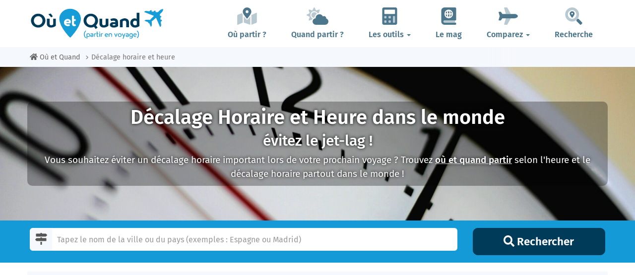

--- FILE ---
content_type: text/html; charset=UTF-8
request_url: https://www.ou-et-quand.net/heure/
body_size: 23451
content:
<!DOCTYPE html>
    <html lang="fr">
	<head>
	<title>Décalage horaire et Heure actuelle dans le monde | Où et Quand</title>
<meta charset="utf-8">
<meta http-equiv="X-UA-Compatible" content="IE=edge">
<meta name="viewport" content="width=device-width, initial-scale=1">
<meta name="description" content="Quels sont le décalage horaire par rapport à la France, l'heure locale actuelle et les dates de passages à l'heure d\'été et à l'heure d'hiver dans le monde entier ?">
<meta name="author" content="Des Clics Nomades">
<meta property="og:title" content="Décalage horaire et Heure actuelle dans le monde" />
<meta property="og:description" content="Quels sont le décalage horaire par rapport à la France, l'heure locale actuelle et les dates de passages à l'heure d\'été et à l'heure d'hiver dans le monde entier ?">
<meta property="og:image" content="">
<meta property="og:site_name" content="Où et Quand">
<meta property="og:locale" content="fr_FR">
<link rel="canonical" href="https://www.ou-et-quand.net/heure/" />
<meta property="og:url" content="https://www.ou-et-quand.net/heure/">
<meta property="fb:admins" content="662849463" /><script type="text/javascript" src="https://choices.consentframework.com/js/pa/22321/c/fh7P0/stub" charset="utf-8"></script>
<script>
	window.Sddan = {
		"info": {
			"si": "1",
			"tr_arr_country" : "",
			"tr_arr_city" : "",
		}
	}
</script>
<script type="text/javascript" src="https://choices.consentframework.com/js/pa/22321/c/fh7P0/cmp" charset="utf-8" async></script>
<link href="https://www.ou-et-quand.net/partir/bootstrap/css/bootstrap.min.css" rel="stylesheet">
<script defer src="/partir/fontawesome/js/all.min.js?v=2.0.0.1622"></script>



<style type="text/css">@font-face {font-family:Fira Sans;font-style:normal;font-weight:400;src:url(/cf-fonts/s/fira-sans/5.0.18/greek-ext/400/normal.woff2);unicode-range:U+1F00-1FFF;font-display:swap;}@font-face {font-family:Fira Sans;font-style:normal;font-weight:400;src:url(/cf-fonts/s/fira-sans/5.0.18/latin/400/normal.woff2);unicode-range:U+0000-00FF,U+0131,U+0152-0153,U+02BB-02BC,U+02C6,U+02DA,U+02DC,U+0304,U+0308,U+0329,U+2000-206F,U+2074,U+20AC,U+2122,U+2191,U+2193,U+2212,U+2215,U+FEFF,U+FFFD;font-display:swap;}@font-face {font-family:Fira Sans;font-style:normal;font-weight:400;src:url(/cf-fonts/s/fira-sans/5.0.18/latin-ext/400/normal.woff2);unicode-range:U+0100-02AF,U+0304,U+0308,U+0329,U+1E00-1E9F,U+1EF2-1EFF,U+2020,U+20A0-20AB,U+20AD-20CF,U+2113,U+2C60-2C7F,U+A720-A7FF;font-display:swap;}@font-face {font-family:Fira Sans;font-style:normal;font-weight:400;src:url(/cf-fonts/s/fira-sans/5.0.18/vietnamese/400/normal.woff2);unicode-range:U+0102-0103,U+0110-0111,U+0128-0129,U+0168-0169,U+01A0-01A1,U+01AF-01B0,U+0300-0301,U+0303-0304,U+0308-0309,U+0323,U+0329,U+1EA0-1EF9,U+20AB;font-display:swap;}@font-face {font-family:Fira Sans;font-style:normal;font-weight:400;src:url(/cf-fonts/s/fira-sans/5.0.18/greek/400/normal.woff2);unicode-range:U+0370-03FF;font-display:swap;}@font-face {font-family:Fira Sans;font-style:normal;font-weight:400;src:url(/cf-fonts/s/fira-sans/5.0.18/cyrillic-ext/400/normal.woff2);unicode-range:U+0460-052F,U+1C80-1C88,U+20B4,U+2DE0-2DFF,U+A640-A69F,U+FE2E-FE2F;font-display:swap;}@font-face {font-family:Fira Sans;font-style:normal;font-weight:400;src:url(/cf-fonts/s/fira-sans/5.0.18/cyrillic/400/normal.woff2);unicode-range:U+0301,U+0400-045F,U+0490-0491,U+04B0-04B1,U+2116;font-display:swap;}@font-face {font-family:Fira Sans;font-style:normal;font-weight:500;src:url(/cf-fonts/s/fira-sans/5.0.18/vietnamese/500/normal.woff2);unicode-range:U+0102-0103,U+0110-0111,U+0128-0129,U+0168-0169,U+01A0-01A1,U+01AF-01B0,U+0300-0301,U+0303-0304,U+0308-0309,U+0323,U+0329,U+1EA0-1EF9,U+20AB;font-display:swap;}@font-face {font-family:Fira Sans;font-style:normal;font-weight:500;src:url(/cf-fonts/s/fira-sans/5.0.18/latin/500/normal.woff2);unicode-range:U+0000-00FF,U+0131,U+0152-0153,U+02BB-02BC,U+02C6,U+02DA,U+02DC,U+0304,U+0308,U+0329,U+2000-206F,U+2074,U+20AC,U+2122,U+2191,U+2193,U+2212,U+2215,U+FEFF,U+FFFD;font-display:swap;}@font-face {font-family:Fira Sans;font-style:normal;font-weight:500;src:url(/cf-fonts/s/fira-sans/5.0.18/cyrillic-ext/500/normal.woff2);unicode-range:U+0460-052F,U+1C80-1C88,U+20B4,U+2DE0-2DFF,U+A640-A69F,U+FE2E-FE2F;font-display:swap;}@font-face {font-family:Fira Sans;font-style:normal;font-weight:500;src:url(/cf-fonts/s/fira-sans/5.0.18/greek-ext/500/normal.woff2);unicode-range:U+1F00-1FFF;font-display:swap;}@font-face {font-family:Fira Sans;font-style:normal;font-weight:500;src:url(/cf-fonts/s/fira-sans/5.0.18/cyrillic/500/normal.woff2);unicode-range:U+0301,U+0400-045F,U+0490-0491,U+04B0-04B1,U+2116;font-display:swap;}@font-face {font-family:Fira Sans;font-style:normal;font-weight:500;src:url(/cf-fonts/s/fira-sans/5.0.18/latin-ext/500/normal.woff2);unicode-range:U+0100-02AF,U+0304,U+0308,U+0329,U+1E00-1E9F,U+1EF2-1EFF,U+2020,U+20A0-20AB,U+20AD-20CF,U+2113,U+2C60-2C7F,U+A720-A7FF;font-display:swap;}@font-face {font-family:Fira Sans;font-style:normal;font-weight:500;src:url(/cf-fonts/s/fira-sans/5.0.18/greek/500/normal.woff2);unicode-range:U+0370-03FF;font-display:swap;}@font-face {font-family:Fira Sans;font-style:normal;font-weight:600;src:url(/cf-fonts/s/fira-sans/5.0.18/latin-ext/600/normal.woff2);unicode-range:U+0100-02AF,U+0304,U+0308,U+0329,U+1E00-1E9F,U+1EF2-1EFF,U+2020,U+20A0-20AB,U+20AD-20CF,U+2113,U+2C60-2C7F,U+A720-A7FF;font-display:swap;}@font-face {font-family:Fira Sans;font-style:normal;font-weight:600;src:url(/cf-fonts/s/fira-sans/5.0.18/cyrillic/600/normal.woff2);unicode-range:U+0301,U+0400-045F,U+0490-0491,U+04B0-04B1,U+2116;font-display:swap;}@font-face {font-family:Fira Sans;font-style:normal;font-weight:600;src:url(/cf-fonts/s/fira-sans/5.0.18/vietnamese/600/normal.woff2);unicode-range:U+0102-0103,U+0110-0111,U+0128-0129,U+0168-0169,U+01A0-01A1,U+01AF-01B0,U+0300-0301,U+0303-0304,U+0308-0309,U+0323,U+0329,U+1EA0-1EF9,U+20AB;font-display:swap;}@font-face {font-family:Fira Sans;font-style:normal;font-weight:600;src:url(/cf-fonts/s/fira-sans/5.0.18/greek/600/normal.woff2);unicode-range:U+0370-03FF;font-display:swap;}@font-face {font-family:Fira Sans;font-style:normal;font-weight:600;src:url(/cf-fonts/s/fira-sans/5.0.18/greek-ext/600/normal.woff2);unicode-range:U+1F00-1FFF;font-display:swap;}@font-face {font-family:Fira Sans;font-style:normal;font-weight:600;src:url(/cf-fonts/s/fira-sans/5.0.18/latin/600/normal.woff2);unicode-range:U+0000-00FF,U+0131,U+0152-0153,U+02BB-02BC,U+02C6,U+02DA,U+02DC,U+0304,U+0308,U+0329,U+2000-206F,U+2074,U+20AC,U+2122,U+2191,U+2193,U+2212,U+2215,U+FEFF,U+FFFD;font-display:swap;}@font-face {font-family:Fira Sans;font-style:normal;font-weight:600;src:url(/cf-fonts/s/fira-sans/5.0.18/cyrillic-ext/600/normal.woff2);unicode-range:U+0460-052F,U+1C80-1C88,U+20B4,U+2DE0-2DFF,U+A640-A69F,U+FE2E-FE2F;font-display:swap;}@font-face {font-family:Fira Sans;font-style:normal;font-weight:700;src:url(/cf-fonts/s/fira-sans/5.0.18/vietnamese/700/normal.woff2);unicode-range:U+0102-0103,U+0110-0111,U+0128-0129,U+0168-0169,U+01A0-01A1,U+01AF-01B0,U+0300-0301,U+0303-0304,U+0308-0309,U+0323,U+0329,U+1EA0-1EF9,U+20AB;font-display:swap;}@font-face {font-family:Fira Sans;font-style:normal;font-weight:700;src:url(/cf-fonts/s/fira-sans/5.0.18/greek-ext/700/normal.woff2);unicode-range:U+1F00-1FFF;font-display:swap;}@font-face {font-family:Fira Sans;font-style:normal;font-weight:700;src:url(/cf-fonts/s/fira-sans/5.0.18/latin/700/normal.woff2);unicode-range:U+0000-00FF,U+0131,U+0152-0153,U+02BB-02BC,U+02C6,U+02DA,U+02DC,U+0304,U+0308,U+0329,U+2000-206F,U+2074,U+20AC,U+2122,U+2191,U+2193,U+2212,U+2215,U+FEFF,U+FFFD;font-display:swap;}@font-face {font-family:Fira Sans;font-style:normal;font-weight:700;src:url(/cf-fonts/s/fira-sans/5.0.18/latin-ext/700/normal.woff2);unicode-range:U+0100-02AF,U+0304,U+0308,U+0329,U+1E00-1E9F,U+1EF2-1EFF,U+2020,U+20A0-20AB,U+20AD-20CF,U+2113,U+2C60-2C7F,U+A720-A7FF;font-display:swap;}@font-face {font-family:Fira Sans;font-style:normal;font-weight:700;src:url(/cf-fonts/s/fira-sans/5.0.18/cyrillic-ext/700/normal.woff2);unicode-range:U+0460-052F,U+1C80-1C88,U+20B4,U+2DE0-2DFF,U+A640-A69F,U+FE2E-FE2F;font-display:swap;}@font-face {font-family:Fira Sans;font-style:normal;font-weight:700;src:url(/cf-fonts/s/fira-sans/5.0.18/greek/700/normal.woff2);unicode-range:U+0370-03FF;font-display:swap;}@font-face {font-family:Fira Sans;font-style:normal;font-weight:700;src:url(/cf-fonts/s/fira-sans/5.0.18/cyrillic/700/normal.woff2);unicode-range:U+0301,U+0400-045F,U+0490-0491,U+04B0-04B1,U+2116;font-display:swap;}@font-face {font-family:Fira Sans;font-style:normal;font-weight:800;src:url(/cf-fonts/s/fira-sans/5.0.18/cyrillic-ext/800/normal.woff2);unicode-range:U+0460-052F,U+1C80-1C88,U+20B4,U+2DE0-2DFF,U+A640-A69F,U+FE2E-FE2F;font-display:swap;}@font-face {font-family:Fira Sans;font-style:normal;font-weight:800;src:url(/cf-fonts/s/fira-sans/5.0.18/greek/800/normal.woff2);unicode-range:U+0370-03FF;font-display:swap;}@font-face {font-family:Fira Sans;font-style:normal;font-weight:800;src:url(/cf-fonts/s/fira-sans/5.0.18/greek-ext/800/normal.woff2);unicode-range:U+1F00-1FFF;font-display:swap;}@font-face {font-family:Fira Sans;font-style:normal;font-weight:800;src:url(/cf-fonts/s/fira-sans/5.0.18/cyrillic/800/normal.woff2);unicode-range:U+0301,U+0400-045F,U+0490-0491,U+04B0-04B1,U+2116;font-display:swap;}@font-face {font-family:Fira Sans;font-style:normal;font-weight:800;src:url(/cf-fonts/s/fira-sans/5.0.18/latin-ext/800/normal.woff2);unicode-range:U+0100-02AF,U+0304,U+0308,U+0329,U+1E00-1E9F,U+1EF2-1EFF,U+2020,U+20A0-20AB,U+20AD-20CF,U+2113,U+2C60-2C7F,U+A720-A7FF;font-display:swap;}@font-face {font-family:Fira Sans;font-style:normal;font-weight:800;src:url(/cf-fonts/s/fira-sans/5.0.18/vietnamese/800/normal.woff2);unicode-range:U+0102-0103,U+0110-0111,U+0128-0129,U+0168-0169,U+01A0-01A1,U+01AF-01B0,U+0300-0301,U+0303-0304,U+0308-0309,U+0323,U+0329,U+1EA0-1EF9,U+20AB;font-display:swap;}@font-face {font-family:Fira Sans;font-style:normal;font-weight:800;src:url(/cf-fonts/s/fira-sans/5.0.18/latin/800/normal.woff2);unicode-range:U+0000-00FF,U+0131,U+0152-0153,U+02BB-02BC,U+02C6,U+02DA,U+02DC,U+0304,U+0308,U+0329,U+2000-206F,U+2074,U+20AC,U+2122,U+2191,U+2193,U+2212,U+2215,U+FEFF,U+FFFD;font-display:swap;}</style>


<link href="https://www.ou-et-quand.net/partir/css/styles.min.css?v=2.0.0.1622" rel="stylesheet" />

   

<link rel="shortcut icon" type="image/x-icon" href="https://www.ou-et-quand.net/partir/images/favicon.png" />
<link rel="apple-touch-icon" sizes="114x114" href="https://www.ou-et-quand.net/partir/images/favicon-114.png" />
<link rel="apple-touch-icon" sizes="72x72" href="https://www.ou-et-quand.net/partir/images/favicon-72.png" />
<link rel="apple-touch-icon" href="https://www.ou-et-quand.net/partir/images/favicon-57.png" />



	<!-- OPTIDIGITAL -->
	

  <script async="" type="text/javascript" src="https://securepubads.g.doubleclick.net/tag/js/gpt.js"></script>
  <script>
        var optidigitalQueue = optidigitalQueue || {};
        optidigitalQueue.cmd = optidigitalQueue.cmd || [];
  </script>
	<script type='text/javascript'
        id='optidigital-ad-init'
        async
        data-config='{"adUnit": "/264817739/ou-et-quand.net/time"}'
        src='//scripts.opti-digital.com/tags/?site=ou-et-quand'>
   </script>
 	
  	 
  <!-- Stay22 -->
  <script>
  (function (s, t, a, y, twenty, two) {
    s.Stay22 = s.Stay22 || {};
    s.Stay22.params = { lmaID: '68e3cae024ecc1f8e80ca93e' };
    twenty = t.createElement(a);
    two = t.getElementsByTagName(a)[0];
    twenty.async = 1;
    twenty.src = y;
    two.parentNode.insertBefore(twenty, two);
  })(window, document, 'script', 'https://scripts.stay22.com/letmeallez.js');
  </script>

	<!-- Google Analytics -->
	<script async src="https://www.googletagmanager.com/gtag/js?id=UA-53541197-1"></script>
	<script>
	  window.dataLayer = window.dataLayer || [];
	  function gtag(){dataLayer.push(arguments);}
	  gtag('js', new Date()); 
	  gtag('config', 'UA-53541197-1');
	</script>



	<script async src="https://fundingchoicesmessages.google.com/i/pub-5891689058172513?ers=1" nonce="0EBiH7t-0l6mbYJ31-_Fng"></script><script nonce="0EBiH7t-0l6mbYJ31-_Fng">(function() {function signalGooglefcPresent() {if (!window.frames['googlefcPresent']) {if (document.body) {const iframe = document.createElement('iframe'); iframe.style = 'width: 0; height: 0; border: none; z-index: -1000; left: -1000px; top: -1000px;'; iframe.style.display = 'none'; iframe.name = 'googlefcPresent'; document.body.appendChild(iframe);} else {setTimeout(signalGooglefcPresent, 0);}}}signalGooglefcPresent();})();</script>
	<script>(function(){'use strict';function aa(a){var b=0;return function(){return b<a.length?{done:!1,value:a[b++]}:{done:!0}}}var ba="function"==typeof Object.defineProperties?Object.defineProperty:function(a,b,c){if(a==Array.prototype||a==Object.prototype)return a;a[b]=c.value;return a};
function ca(a){a=["object"==typeof globalThis&&globalThis,a,"object"==typeof window&&window,"object"==typeof self&&self,"object"==typeof global&&global];for(var b=0;b<a.length;++b){var c=a[b];if(c&&c.Math==Math)return c}throw Error("Cannot find global object");}var da=ca(this);function k(a,b){if(b)a:{var c=da;a=a.split(".");for(var d=0;d<a.length-1;d++){var e=a[d];if(!(e in c))break a;c=c[e]}a=a[a.length-1];d=c[a];b=b(d);b!=d&&null!=b&&ba(c,a,{configurable:!0,writable:!0,value:b})}}
function ea(a){return a.raw=a}function m(a){var b="undefined"!=typeof Symbol&&Symbol.iterator&&a[Symbol.iterator];if(b)return b.call(a);if("number"==typeof a.length)return{next:aa(a)};throw Error(String(a)+" is not an iterable or ArrayLike");}function fa(a){for(var b,c=[];!(b=a.next()).done;)c.push(b.value);return c}var ha="function"==typeof Object.create?Object.create:function(a){function b(){}b.prototype=a;return new b},n;
if("function"==typeof Object.setPrototypeOf)n=Object.setPrototypeOf;else{var q;a:{var ia={a:!0},ja={};try{ja.__proto__=ia;q=ja.a;break a}catch(a){}q=!1}n=q?function(a,b){a.__proto__=b;if(a.__proto__!==b)throw new TypeError(a+" is not extensible");return a}:null}var ka=n;
function r(a,b){a.prototype=ha(b.prototype);a.prototype.constructor=a;if(ka)ka(a,b);else for(var c in b)if("prototype"!=c)if(Object.defineProperties){var d=Object.getOwnPropertyDescriptor(b,c);d&&Object.defineProperty(a,c,d)}else a[c]=b[c];a.A=b.prototype}function la(){for(var a=Number(this),b=[],c=a;c<arguments.length;c++)b[c-a]=arguments[c];return b}k("Number.MAX_SAFE_INTEGER",function(){return 9007199254740991});
k("Number.isFinite",function(a){return a?a:function(b){return"number"!==typeof b?!1:!isNaN(b)&&Infinity!==b&&-Infinity!==b}});k("Number.isInteger",function(a){return a?a:function(b){return Number.isFinite(b)?b===Math.floor(b):!1}});k("Number.isSafeInteger",function(a){return a?a:function(b){return Number.isInteger(b)&&Math.abs(b)<=Number.MAX_SAFE_INTEGER}});
k("Math.trunc",function(a){return a?a:function(b){b=Number(b);if(isNaN(b)||Infinity===b||-Infinity===b||0===b)return b;var c=Math.floor(Math.abs(b));return 0>b?-c:c}});k("Object.is",function(a){return a?a:function(b,c){return b===c?0!==b||1/b===1/c:b!==b&&c!==c}});k("Array.prototype.includes",function(a){return a?a:function(b,c){var d=this;d instanceof String&&(d=String(d));var e=d.length;c=c||0;for(0>c&&(c=Math.max(c+e,0));c<e;c++){var f=d[c];if(f===b||Object.is(f,b))return!0}return!1}});
k("String.prototype.includes",function(a){return a?a:function(b,c){if(null==this)throw new TypeError("The 'this' value for String.prototype.includes must not be null or undefined");if(b instanceof RegExp)throw new TypeError("First argument to String.prototype.includes must not be a regular expression");return-1!==this.indexOf(b,c||0)}});/*

 Copyright The Closure Library Authors.
 SPDX-License-Identifier: Apache-2.0
*/
var t=this||self;function v(a){return a};var w,x;a:{for(var ma=["CLOSURE_FLAGS"],y=t,z=0;z<ma.length;z++)if(y=y[ma[z]],null==y){x=null;break a}x=y}var na=x&&x[610401301];w=null!=na?na:!1;var A,oa=t.navigator;A=oa?oa.userAgentData||null:null;function B(a){return w?A?A.brands.some(function(b){return(b=b.brand)&&-1!=b.indexOf(a)}):!1:!1}function C(a){var b;a:{if(b=t.navigator)if(b=b.userAgent)break a;b=""}return-1!=b.indexOf(a)};function D(){return w?!!A&&0<A.brands.length:!1}function E(){return D()?B("Chromium"):(C("Chrome")||C("CriOS"))&&!(D()?0:C("Edge"))||C("Silk")};var pa=D()?!1:C("Trident")||C("MSIE");!C("Android")||E();E();C("Safari")&&(E()||(D()?0:C("Coast"))||(D()?0:C("Opera"))||(D()?0:C("Edge"))||(D()?B("Microsoft Edge"):C("Edg/"))||D()&&B("Opera"));var qa={},F=null;var ra="undefined"!==typeof Uint8Array,sa=!pa&&"function"===typeof btoa;function G(){return"function"===typeof BigInt};var H=0,I=0;function ta(a){var b=0>a;a=Math.abs(a);var c=a>>>0;a=Math.floor((a-c)/4294967296);b&&(c=m(ua(c,a)),b=c.next().value,a=c.next().value,c=b);H=c>>>0;I=a>>>0}function va(a,b){b>>>=0;a>>>=0;if(2097151>=b)var c=""+(4294967296*b+a);else G()?c=""+(BigInt(b)<<BigInt(32)|BigInt(a)):(c=(a>>>24|b<<8)&16777215,b=b>>16&65535,a=(a&16777215)+6777216*c+6710656*b,c+=8147497*b,b*=2,1E7<=a&&(c+=Math.floor(a/1E7),a%=1E7),1E7<=c&&(b+=Math.floor(c/1E7),c%=1E7),c=b+wa(c)+wa(a));return c}
function wa(a){a=String(a);return"0000000".slice(a.length)+a}function ua(a,b){b=~b;a?a=~a+1:b+=1;return[a,b]};var J;J="function"===typeof Symbol&&"symbol"===typeof Symbol()?Symbol():void 0;var xa=J?function(a,b){a[J]|=b}:function(a,b){void 0!==a.g?a.g|=b:Object.defineProperties(a,{g:{value:b,configurable:!0,writable:!0,enumerable:!1}})},K=J?function(a){return a[J]|0}:function(a){return a.g|0},L=J?function(a){return a[J]}:function(a){return a.g},M=J?function(a,b){a[J]=b;return a}:function(a,b){void 0!==a.g?a.g=b:Object.defineProperties(a,{g:{value:b,configurable:!0,writable:!0,enumerable:!1}});return a};function ya(a,b){M(b,(a|0)&-14591)}function za(a,b){M(b,(a|34)&-14557)}
function Aa(a){a=a>>14&1023;return 0===a?536870912:a};var N={},Ba={};function Ca(a){return!(!a||"object"!==typeof a||a.g!==Ba)}function Da(a){return null!==a&&"object"===typeof a&&!Array.isArray(a)&&a.constructor===Object}function P(a,b,c){if(!Array.isArray(a)||a.length)return!1;var d=K(a);if(d&1)return!0;if(!(b&&(Array.isArray(b)?b.includes(c):b.has(c))))return!1;M(a,d|1);return!0}Object.freeze(new function(){});Object.freeze(new function(){});var Ea=/^-?([1-9][0-9]*|0)(\.[0-9]+)?$/;var Q;function Fa(a,b){Q=b;a=new a(b);Q=void 0;return a}
function R(a,b,c){null==a&&(a=Q);Q=void 0;if(null==a){var d=96;c?(a=[c],d|=512):a=[];b&&(d=d&-16760833|(b&1023)<<14)}else{if(!Array.isArray(a))throw Error();d=K(a);if(d&64)return a;d|=64;if(c&&(d|=512,c!==a[0]))throw Error();a:{c=a;var e=c.length;if(e){var f=e-1;if(Da(c[f])){d|=256;b=f-(+!!(d&512)-1);if(1024<=b)throw Error();d=d&-16760833|(b&1023)<<14;break a}}if(b){b=Math.max(b,e-(+!!(d&512)-1));if(1024<b)throw Error();d=d&-16760833|(b&1023)<<14}}}M(a,d);return a};function Ga(a){switch(typeof a){case "number":return isFinite(a)?a:String(a);case "boolean":return a?1:0;case "object":if(a)if(Array.isArray(a)){if(P(a,void 0,0))return}else if(ra&&null!=a&&a instanceof Uint8Array){if(sa){for(var b="",c=0,d=a.length-10240;c<d;)b+=String.fromCharCode.apply(null,a.subarray(c,c+=10240));b+=String.fromCharCode.apply(null,c?a.subarray(c):a);a=btoa(b)}else{void 0===b&&(b=0);if(!F){F={};c="ABCDEFGHIJKLMNOPQRSTUVWXYZabcdefghijklmnopqrstuvwxyz0123456789".split("");d=["+/=",
"+/","-_=","-_.","-_"];for(var e=0;5>e;e++){var f=c.concat(d[e].split(""));qa[e]=f;for(var g=0;g<f.length;g++){var h=f[g];void 0===F[h]&&(F[h]=g)}}}b=qa[b];c=Array(Math.floor(a.length/3));d=b[64]||"";for(e=f=0;f<a.length-2;f+=3){var l=a[f],p=a[f+1];h=a[f+2];g=b[l>>2];l=b[(l&3)<<4|p>>4];p=b[(p&15)<<2|h>>6];h=b[h&63];c[e++]=g+l+p+h}g=0;h=d;switch(a.length-f){case 2:g=a[f+1],h=b[(g&15)<<2]||d;case 1:a=a[f],c[e]=b[a>>2]+b[(a&3)<<4|g>>4]+h+d}a=c.join("")}return a}}return a};function Ha(a,b,c){a=Array.prototype.slice.call(a);var d=a.length,e=b&256?a[d-1]:void 0;d+=e?-1:0;for(b=b&512?1:0;b<d;b++)a[b]=c(a[b]);if(e){b=a[b]={};for(var f in e)Object.prototype.hasOwnProperty.call(e,f)&&(b[f]=c(e[f]))}return a}function Ia(a,b,c,d,e){if(null!=a){if(Array.isArray(a))a=P(a,void 0,0)?void 0:e&&K(a)&2?a:Ja(a,b,c,void 0!==d,e);else if(Da(a)){var f={},g;for(g in a)Object.prototype.hasOwnProperty.call(a,g)&&(f[g]=Ia(a[g],b,c,d,e));a=f}else a=b(a,d);return a}}
function Ja(a,b,c,d,e){var f=d||c?K(a):0;d=d?!!(f&32):void 0;a=Array.prototype.slice.call(a);for(var g=0;g<a.length;g++)a[g]=Ia(a[g],b,c,d,e);c&&c(f,a);return a}function Ka(a){return a.s===N?a.toJSON():Ga(a)};function La(a,b,c){c=void 0===c?za:c;if(null!=a){if(ra&&a instanceof Uint8Array)return b?a:new Uint8Array(a);if(Array.isArray(a)){var d=K(a);if(d&2)return a;b&&(b=0===d||!!(d&32)&&!(d&64||!(d&16)));return b?M(a,(d|34)&-12293):Ja(a,La,d&4?za:c,!0,!0)}a.s===N&&(c=a.h,d=L(c),a=d&2?a:Fa(a.constructor,Ma(c,d,!0)));return a}}function Ma(a,b,c){var d=c||b&2?za:ya,e=!!(b&32);a=Ha(a,b,function(f){return La(f,e,d)});xa(a,32|(c?2:0));return a};function Na(a,b){a=a.h;return Oa(a,L(a),b)}function Oa(a,b,c,d){if(-1===c)return null;if(c>=Aa(b)){if(b&256)return a[a.length-1][c]}else{var e=a.length;if(d&&b&256&&(d=a[e-1][c],null!=d))return d;b=c+(+!!(b&512)-1);if(b<e)return a[b]}}function Pa(a,b,c,d,e){var f=Aa(b);if(c>=f||e){var g=b;if(b&256)e=a[a.length-1];else{if(null==d)return;e=a[f+(+!!(b&512)-1)]={};g|=256}e[c]=d;c<f&&(a[c+(+!!(b&512)-1)]=void 0);g!==b&&M(a,g)}else a[c+(+!!(b&512)-1)]=d,b&256&&(a=a[a.length-1],c in a&&delete a[c])}
function Qa(a,b){var c=Ra;var d=void 0===d?!1:d;var e=a.h;var f=L(e),g=Oa(e,f,b,d);if(null!=g&&"object"===typeof g&&g.s===N)c=g;else if(Array.isArray(g)){var h=K(g),l=h;0===l&&(l|=f&32);l|=f&2;l!==h&&M(g,l);c=new c(g)}else c=void 0;c!==g&&null!=c&&Pa(e,f,b,c,d);e=c;if(null==e)return e;a=a.h;f=L(a);f&2||(g=e,c=g.h,h=L(c),g=h&2?Fa(g.constructor,Ma(c,h,!1)):g,g!==e&&(e=g,Pa(a,f,b,e,d)));return e}function Sa(a,b){a=Na(a,b);return null==a||"string"===typeof a?a:void 0}
function Ta(a,b){var c=void 0===c?0:c;a=Na(a,b);if(null!=a)if(b=typeof a,"number"===b?Number.isFinite(a):"string"!==b?0:Ea.test(a))if("number"===typeof a){if(a=Math.trunc(a),!Number.isSafeInteger(a)){ta(a);b=H;var d=I;if(a=d&2147483648)b=~b+1>>>0,d=~d>>>0,0==b&&(d=d+1>>>0);b=4294967296*d+(b>>>0);a=a?-b:b}}else if(b=Math.trunc(Number(a)),Number.isSafeInteger(b))a=String(b);else{if(b=a.indexOf("."),-1!==b&&(a=a.substring(0,b)),!("-"===a[0]?20>a.length||20===a.length&&-922337<Number(a.substring(0,7)):
19>a.length||19===a.length&&922337>Number(a.substring(0,6)))){if(16>a.length)ta(Number(a));else if(G())a=BigInt(a),H=Number(a&BigInt(4294967295))>>>0,I=Number(a>>BigInt(32)&BigInt(4294967295));else{b=+("-"===a[0]);I=H=0;d=a.length;for(var e=b,f=(d-b)%6+b;f<=d;e=f,f+=6)e=Number(a.slice(e,f)),I*=1E6,H=1E6*H+e,4294967296<=H&&(I+=Math.trunc(H/4294967296),I>>>=0,H>>>=0);b&&(b=m(ua(H,I)),a=b.next().value,b=b.next().value,H=a,I=b)}a=H;b=I;b&2147483648?G()?a=""+(BigInt(b|0)<<BigInt(32)|BigInt(a>>>0)):(b=
m(ua(a,b)),a=b.next().value,b=b.next().value,a="-"+va(a,b)):a=va(a,b)}}else a=void 0;return null!=a?a:c}function S(a,b){a=Sa(a,b);return null!=a?a:""};function T(a,b,c){this.h=R(a,b,c)}T.prototype.toJSON=function(){return Ua(this,Ja(this.h,Ka,void 0,void 0,!1),!0)};T.prototype.s=N;T.prototype.toString=function(){return Ua(this,this.h,!1).toString()};
function Ua(a,b,c){var d=a.constructor.v,e=L(c?a.h:b);a=b.length;if(!a)return b;var f;if(Da(c=b[a-1])){a:{var g=c;var h={},l=!1,p;for(p in g)if(Object.prototype.hasOwnProperty.call(g,p)){var u=g[p];if(Array.isArray(u)){var jb=u;if(P(u,d,+p)||Ca(u)&&0===u.size)u=null;u!=jb&&(l=!0)}null!=u?h[p]=u:l=!0}if(l){for(var O in h){g=h;break a}g=null}}g!=c&&(f=!0);a--}for(p=+!!(e&512)-1;0<a;a--){O=a-1;c=b[O];O-=p;if(!(null==c||P(c,d,O)||Ca(c)&&0===c.size))break;var kb=!0}if(!f&&!kb)return b;b=Array.prototype.slice.call(b,
0,a);g&&b.push(g);return b};function Va(a){return function(b){if(null==b||""==b)b=new a;else{b=JSON.parse(b);if(!Array.isArray(b))throw Error(void 0);xa(b,32);b=Fa(a,b)}return b}};function Wa(a){this.h=R(a)}r(Wa,T);var Xa=Va(Wa);var U;function V(a){this.g=a}V.prototype.toString=function(){return this.g+""};var Ya={};function Za(a){if(void 0===U){var b=null;var c=t.trustedTypes;if(c&&c.createPolicy){try{b=c.createPolicy("goog#html",{createHTML:v,createScript:v,createScriptURL:v})}catch(d){t.console&&t.console.error(d.message)}U=b}else U=b}a=(b=U)?b.createScriptURL(a):a;return new V(a,Ya)};function $a(){return Math.floor(2147483648*Math.random()).toString(36)+Math.abs(Math.floor(2147483648*Math.random())^Date.now()).toString(36)};function ab(a,b){b=String(b);"application/xhtml+xml"===a.contentType&&(b=b.toLowerCase());return a.createElement(b)}function bb(a){this.g=a||t.document||document};/*

 SPDX-License-Identifier: Apache-2.0
*/
function cb(a,b){a.src=b instanceof V&&b.constructor===V?b.g:"type_error:TrustedResourceUrl";var c,d;(c=(b=null==(d=(c=(a.ownerDocument&&a.ownerDocument.defaultView||window).document).querySelector)?void 0:d.call(c,"script[nonce]"))?b.nonce||b.getAttribute("nonce")||"":"")&&a.setAttribute("nonce",c)};function db(a){a=void 0===a?document:a;return a.createElement("script")};function eb(a,b,c,d,e,f){try{var g=a.g,h=db(g);h.async=!0;cb(h,b);g.head.appendChild(h);h.addEventListener("load",function(){e();d&&g.head.removeChild(h)});h.addEventListener("error",function(){0<c?eb(a,b,c-1,d,e,f):(d&&g.head.removeChild(h),f())})}catch(l){f()}};var fb=t.atob("aHR0cHM6Ly93d3cuZ3N0YXRpYy5jb20vaW1hZ2VzL2ljb25zL21hdGVyaWFsL3N5c3RlbS8xeC93YXJuaW5nX2FtYmVyXzI0ZHAucG5n"),gb=t.atob("WW91IGFyZSBzZWVpbmcgdGhpcyBtZXNzYWdlIGJlY2F1c2UgYWQgb3Igc2NyaXB0IGJsb2NraW5nIHNvZnR3YXJlIGlzIGludGVyZmVyaW5nIHdpdGggdGhpcyBwYWdlLg=="),hb=t.atob("RGlzYWJsZSBhbnkgYWQgb3Igc2NyaXB0IGJsb2NraW5nIHNvZnR3YXJlLCB0aGVuIHJlbG9hZCB0aGlzIHBhZ2Uu");function ib(a,b,c){this.i=a;this.u=b;this.o=c;this.g=null;this.j=[];this.m=!1;this.l=new bb(this.i)}
function lb(a){if(a.i.body&&!a.m){var b=function(){mb(a);t.setTimeout(function(){nb(a,3)},50)};eb(a.l,a.u,2,!0,function(){t[a.o]||b()},b);a.m=!0}}
function mb(a){for(var b=W(1,5),c=0;c<b;c++){var d=X(a);a.i.body.appendChild(d);a.j.push(d)}b=X(a);b.style.bottom="0";b.style.left="0";b.style.position="fixed";b.style.width=W(100,110).toString()+"%";b.style.zIndex=W(2147483544,2147483644).toString();b.style.backgroundColor=ob(249,259,242,252,219,229);b.style.boxShadow="0 0 12px #888";b.style.color=ob(0,10,0,10,0,10);b.style.display="flex";b.style.justifyContent="center";b.style.fontFamily="Roboto, Arial";c=X(a);c.style.width=W(80,85).toString()+
"%";c.style.maxWidth=W(750,775).toString()+"px";c.style.margin="24px";c.style.display="flex";c.style.alignItems="flex-start";c.style.justifyContent="center";d=ab(a.l.g,"IMG");d.className=$a();d.src=fb;d.alt="Warning icon";d.style.height="24px";d.style.width="24px";d.style.paddingRight="16px";var e=X(a),f=X(a);f.style.fontWeight="bold";f.textContent=gb;var g=X(a);g.textContent=hb;Y(a,e,f);Y(a,e,g);Y(a,c,d);Y(a,c,e);Y(a,b,c);a.g=b;a.i.body.appendChild(a.g);b=W(1,5);for(c=0;c<b;c++)d=X(a),a.i.body.appendChild(d),
a.j.push(d)}function Y(a,b,c){for(var d=W(1,5),e=0;e<d;e++){var f=X(a);b.appendChild(f)}b.appendChild(c);c=W(1,5);for(d=0;d<c;d++)e=X(a),b.appendChild(e)}function W(a,b){return Math.floor(a+Math.random()*(b-a))}function ob(a,b,c,d,e,f){return"rgb("+W(Math.max(a,0),Math.min(b,255)).toString()+","+W(Math.max(c,0),Math.min(d,255)).toString()+","+W(Math.max(e,0),Math.min(f,255)).toString()+")"}function X(a){a=ab(a.l.g,"DIV");a.className=$a();return a}
function nb(a,b){0>=b||null!=a.g&&0!==a.g.offsetHeight&&0!==a.g.offsetWidth||(pb(a),mb(a),t.setTimeout(function(){nb(a,b-1)},50))}function pb(a){for(var b=m(a.j),c=b.next();!c.done;c=b.next())(c=c.value)&&c.parentNode&&c.parentNode.removeChild(c);a.j=[];(b=a.g)&&b.parentNode&&b.parentNode.removeChild(b);a.g=null};function qb(a,b,c,d,e){function f(l){document.body?g(document.body):0<l?t.setTimeout(function(){f(l-1)},e):b()}function g(l){l.appendChild(h);t.setTimeout(function(){h?(0!==h.offsetHeight&&0!==h.offsetWidth?b():a(),h.parentNode&&h.parentNode.removeChild(h)):a()},d)}var h=rb(c);f(3)}function rb(a){var b=document.createElement("div");b.className=a;b.style.width="1px";b.style.height="1px";b.style.position="absolute";b.style.left="-10000px";b.style.top="-10000px";b.style.zIndex="-10000";return b};function Ra(a){this.h=R(a)}r(Ra,T);function sb(a){this.h=R(a)}r(sb,T);var tb=Va(sb);function ub(a){var b=la.apply(1,arguments);if(0===b.length)return Za(a[0]);for(var c=a[0],d=0;d<b.length;d++)c+=encodeURIComponent(b[d])+a[d+1];return Za(c)};function vb(a){if(!a)return null;a=Sa(a,4);var b;null===a||void 0===a?b=null:b=Za(a);return b};var wb=ea([""]),xb=ea([""]);function yb(a,b){this.m=a;this.o=new bb(a.document);this.g=b;this.j=S(this.g,1);this.u=vb(Qa(this.g,2))||ub(wb);this.i=!1;b=vb(Qa(this.g,13))||ub(xb);this.l=new ib(a.document,b,S(this.g,12))}yb.prototype.start=function(){zb(this)};
function zb(a){Ab(a);eb(a.o,a.u,3,!1,function(){a:{var b=a.j;var c=t.btoa(b);if(c=t[c]){try{var d=Xa(t.atob(c))}catch(e){b=!1;break a}b=b===Sa(d,1)}else b=!1}b?Z(a,S(a.g,14)):(Z(a,S(a.g,8)),lb(a.l))},function(){qb(function(){Z(a,S(a.g,7));lb(a.l)},function(){return Z(a,S(a.g,6))},S(a.g,9),Ta(a.g,10),Ta(a.g,11))})}function Z(a,b){a.i||(a.i=!0,a=new a.m.XMLHttpRequest,a.open("GET",b,!0),a.send())}function Ab(a){var b=t.btoa(a.j);a.m[b]&&Z(a,S(a.g,5))};(function(a,b){t[a]=function(){var c=la.apply(0,arguments);t[a]=function(){};b.call.apply(b,[null].concat(c instanceof Array?c:fa(m(c))))}})("__h82AlnkH6D91__",function(a){"function"===typeof window.atob&&(new yb(window,tb(window.atob(a)))).start()});}).call(this);

window.__h82AlnkH6D91__("[base64]/[base64]/[base64]/[base64]");</script>
	</head>

	<body>
		
	<header>
        <div id="menu" class="navbar navbar-default">
            <div class="container">
                <div class="navbar-header">
                    <button class="navbar-toggle" data-target=".navbar-header-collapse" data-toggle="collapse" type="button">
                        <span class="sr-only"></span>
                        <span class="icon-bar"></span>
                        <span class="icon-bar"></span>
                        <span class="icon-bar"></span>
                    </button>

                   
                    <a class="navbar-brand" href="https://www.ou-et-quand.net/" title="Où et Quand partir">
                        <img src="https://www.ou-et-quand.net/partir/images/logo-ouetquand-v3.svg" alt="Logo Où et Quand Partir" onerror="this.removeAttribute('onerror'); this.src='https://www.ou-et-quand.net/partir/images/logo-ouetquand-v3.png'" width="283" height="65">
                    </a> 
                   
                </div>
                <div class="collapse navbar-collapse navbar-header-collapse">
                    <ul class="nav navbar-nav navbar-right">
                    	<li><a href="https://www.ou-et-quand.net/partir/ou/" title="Où partir ? : Les meilleures destinations mois par mois"><i class="fad fa-map-marked-alt fa-2x fa-fw fa-3x fa-fw"></i>Où partir ?</a></li><li><a href="https://www.ou-et-quand.net/partir/quand/" title="Quand partir ? : Nos fiches climat pour toutes les destinations"><i class="fad fa-cloud-sun fa-2x fa-fw fa-3x fa-fw"></i>Quand partir ?</a></li><li class="dropdown"><a href="#" class="dropdown-toggle" role="button" data-toggle="dropdown" aria-haspopup="true" aria-expanded="false"><i class="fad fa-calculator fa-3x fa-fw"></i>Les outils <span class="caret"></span></a>
								<ul class="dropdown-menu dropdown-menu-right"><li><a href="https://www.ou-et-quand.net/budget/" title="Budget voyage pour tous les pays"><i class="fad fa-calculator-alt fa-2x fa-fw fa-pull-left" aria-hidden="true"></i>Budget voyage et coût de la vie<br /><small>Calculez votre budget avec notre outil gratuit</small></a></li><li><a href="https://www.ou-et-quand.net/vols/" title="Statistiques sur les prix des vols"><i class="fad fa-plane-alt fa-2x fa-fw fa-pull-left" aria-hidden="true" data-fa-transform="rotate--30"></i>Statistiques sur les prix des vols<br /><small>Partez et achetez votre billet d'avion au meilleur prix</small></a></li><li><a href="https://www.ou-et-quand.net/heure/" title="Décalage horaire et Heure partout dans le monde"><i class="fad fa-clock fa-2x fa-fw fa-pull-left" aria-hidden="true"></i>Décalage horaire et Heure<br /><small>Anticipez le jetlag avec nos informations</small></a></li><li><a href="https://www.ou-et-quand.net/tourdumonde/itineraire/" title="Outil Voyage et Tour du monde"><i class="fad fa-route fa-2x fa-fw fa-pull-left" aria-hidden="true"></i>Outil Voyage et Tour du monde<br /><small>Préparez votre itinéraire en quelques clics</small></a></li></ul></li><li><a href="https://mag.ou-et-quand.net/" title="Le mag : Le mag voyages de ou-et-quand.net"><i class="fad fa-atlas fa-2x fa-fw fa-3x fa-fw"></i>Le mag</a></li><li class="dropdown"><a href="#" class="dropdown-toggle" role="button" data-toggle="dropdown" aria-haspopup="true" aria-expanded="false"><i class="fad fa-plane fa-2x fa-fw fa-3x fa-fw"></i>Comparez <span class="caret"></span></a>
								<ul class="dropdown-menu dropdown-menu-right"><li><a href="https://www.ou-et-quand.net/comparateur/" title="Explorez et comparez"><i class="fas fa-globe fa-2x fa-fw fa-pull-left" aria-hidden="true"></i>Explorez et comparez<br /><small>Trouvez les vols les moins chers</small></a></li><li><a href="https://www.ou-et-quand.net/comparateur/flights_skyscanner/" title="Comparez le prix des Vols"><i class="fas fa-plane-departure fa-2x fa-fw fa-pull-left" aria-hidden="true"></i>Vols<br /><small>Réservez votre vol au meilleur prix</small></a></li><li><a href="https://www.ou-et-quand.net/comparateur/hotels/" title="Comparez le prix des Hôtels"><i class="fas fa-hotel fa-2x fa-fw fa-pull-left" aria-hidden="true"></i>Hôtel<br /><small>Réservez et comparez le prix des chambres d'hôtel</small></a></li><li><a href="https://www.ou-et-quand.net/comparateur/cars/" title="omparez le prix des Locations de voiture"><i class="fas fa-car fa-2x fa-fw fa-pull-left" aria-hidden="true"></i>Location de voiture<br /><small>Réservez votre voiture de location</small></a></li><li><a href="https://www.ou-et-quand.net/comparateur/packages/" title="Comparez le prix des Séjours Vol+Hôtel"><i class="fas fa-suitcase fa-2x fa-fw fa-pull-left" aria-hidden="true"></i>Séjour Vol+Hôtel<br /><small>Trouvez les meilleurs séjours</small></a></li></ul></li>                        <li><a href="#" data-toggle="modal" data-target="#searchBox" class=""><i class="fad fa-search-location fa-fw fa-3x"></i>Recherche</a></li>
                                           </ul>
                </div>
            </div>
        </div>
        				<!-- MODAL DE RECHERCHE -->
                        <div class="modal fade" id="searchBox" tabindex="-1" role="dialog">
                            <div class="modal-dialog" role="document">
                                <div class="modal-content">
                                    <div class="modal-header">
                                        <button type="button" class="close" data-dismiss="modal" aria-label="Close"><i class="fas fa-times"></i></button>
                                    </div>
                                    <div class="modal-body">
                                        <p class="title">Rechercher sur le site Où et Quand :</p>
                                        <form action="/partir/registerdata.php" method="post" class="navbar-form" id="recherche_site" role="search">
                                            <div class="input-group input-group-lg">
                                                <input type="text" class="form-control" name="q" placeholder="Ville, pays ou mot clé" id="recherche">
                                                <input type="hidden" name="recherche" value="1">
                                                    <input type="hidden" name="rubrique" id="q_rubrique" value="">
                                                    <input type="hidden" name="q_villepays" id="q_villepays" value="">
                                                <span class="input-group-btn">
                                                    <button class="btn btn-default" type="submit"><i class="fas fa-search"></i></button>
                                                </span>
                                            </div>
                                        </form>
                                    </div>
                                </div>
                            </div>
                        </div>
    </header>  


  	<main>
    <!-- BEGIN Page Content -->
    <div id="breadcrumb">
        <div class="container">
            <div class="row">
            	<nav aria-label="breadcrumbs" class="breadcrumbs_container col-xs-9 col-sm-10">
                <ul class="breadcrumb" itemscope itemtype="https://schema.org/BreadcrumbList">
                    <li itemprop="itemListElement" itemscope itemtype="http://schema.org/ListItem">
      				<a href="https://www.ou-et-quand.net/" title="Où et Quand" itemprop="item"><i class="fas fa-home"></i><span class="hidden-xs"> <span itemprop="name">Où et Quand</span></span></a>
      				<meta itemprop="position" content="1" />
      				</li>
					<li class="active" itemprop="itemListElement" itemscope itemtype="http://schema.org/ListItem"><span itemprop="name">Décalage horaire et heure</span>
						<meta itemprop="position" content="2" /></li></ul>
			    <div class="breadcrumbs_erase"></div>
			    </nav></div>
        </div>
    </div><article>
    <div id="page-title" class="avec-image" style="background-image: url('https://www.ou-et-quand.net/partir/images/heure-big.jpg?v=12');">
        <div class="container">
            <h1>Décalage Horaire et Heure dans le monde <small>évitez le jet-lag !</small></h1>
            <p>Vous souhaitez éviter un décalage horaire important lors de votre prochain voyage ? Trouvez <a href="https://www.ou-et-quand.net/" title="Où et Quand partir ?">où et quand partir</a> selon l'heure et le décalage horaire partout dans le monde !</p>
        </div>
    </div>
<div id="searchbar">
        <div class="container">
            <div class="row">
            	<form action="/partir/registerdata.php" method="post">
                <div class="col-sm-7 col-md-9">
                    <div class="input-group input-group-lg">
                        <div class="input-group-addon"><i class="fas fa-map-signs fa-lg"></i></div>
                        <input id="villepays" type="text" class="form-control" name="q" placeholder="Tapez le nom de la ville ou du pays (exemples : Espagne ou Madrid)">
                    </div>
                </div>
                <div class="col-sm-5 col-md-3">
                    <button class="submit" type="submit" onclick="$('#loading').show();"> 
                            <i class="fas fa-search"></i> Rechercher
                     </button>
                     <input type="hidden" name="recherche" value="1">
                     <input type="hidden" name="rubrique" value="heure">
                </div>
                </form>
            </div>
        </div>
</div>   

<div class="pub-billboard hidden-xs">
			    <div class="container">
					<div id="optidigital-adslot-Billboard_1" style="display:none;" class="Billboard_1"></div>
			    </div>
				</div>
    <nav id="heure" class="section">
        <div class="container">
            <h2 class="text-center">Heure et Décalage Horaire : liste des pays</h2>
            
            <div class="text-center">
            	<a class="btn btn-primary" href="#a">A</a> <a class="btn btn-primary" href="#b">B</a> <a class="btn btn-primary" href="#c">C</a> <a class="btn btn-primary" href="#d">D</a> <a class="btn btn-primary" href="#e">E</a> <a class="btn btn-primary" href="#f">F</a> <a class="btn btn-primary" href="#g">G</a> <a class="btn btn-primary" href="#h">H</a> <a class="btn btn-primary" href="#i">I</a> <a class="btn btn-primary" href="#j">J</a> <a class="btn btn-primary" href="#k">K</a> <a class="btn btn-primary" href="#l">L</a> <a class="btn btn-primary" href="#m">M</a> <a class="btn btn-primary" href="#n">N</a> <a class="btn btn-primary" href="#o">O</a> <a class="btn btn-primary" href="#p">P</a> <a class="btn btn-primary" href="#q">Q</a> <a class="btn btn-primary" href="#r">R</a> <a class="btn btn-primary" href="#s">S</a> <a class="btn btn-primary" href="#t">T</a> <a class="btn btn-primary" href="#u">U</a> <a class="btn btn-primary" href="#v">V</a> <a class="btn btn-primary" href="#w">W</a> <a class="btn btn-primary" href="#x">X</a> <a class="btn btn-primary" href="#y">Y</a> <a class="btn btn-primary" href="#z">Z</a>             </div>
        </div>
    </nav>
    <section id="liste" class="bg-primary">
        <div class="container text-center">
        	<h3 id="a">Pays commençant par la lettre A</h3> <div class="row is-flex"><div class="col-xs-12 col-sm-3 col-md-2">
                    <a href="https://www.ou-et-quand.net/heure/afrique-du-sud/" title="Décalage horaire et heure en Afrique du Sud">
                            <img src="/partir/images/bg-loader.gif" data-src="https://www.ou-et-quand.net/partir/images/flags/afrique-du-sud.gif" class="img-responsive lazy" alt="Drapeau Afrique du Sud" />
                            Décalage horaire et heure en Afrique du Sud
                        </a>
                </div><div class="col-xs-12 col-sm-3 col-md-2">
                    <a href="https://www.ou-et-quand.net/heure/albanie/" title="Décalage horaire et heure en Albanie">
                            <img src="/partir/images/bg-loader.gif" data-src="https://www.ou-et-quand.net/partir/images/flags/albanie.gif" class="img-responsive lazy" alt="Drapeau Albanie" />
                            Décalage horaire et heure en Albanie
                        </a>
                </div><div class="col-xs-12 col-sm-3 col-md-2">
                    <a href="https://www.ou-et-quand.net/heure/algerie/" title="Décalage horaire et heure en Algérie">
                            <img src="/partir/images/bg-loader.gif" data-src="https://www.ou-et-quand.net/partir/images/flags/algerie.gif" class="img-responsive lazy" alt="Drapeau Algérie" />
                            Décalage horaire et heure en Algérie
                        </a>
                </div><div class="col-xs-12 col-sm-3 col-md-2">
                    <a href="https://www.ou-et-quand.net/heure/allemagne/" title="Décalage horaire et heure en Allemagne">
                            <img src="/partir/images/bg-loader.gif" data-src="https://www.ou-et-quand.net/partir/images/flags/allemagne.gif" class="img-responsive lazy" alt="Drapeau Allemagne" />
                            Décalage horaire et heure en Allemagne
                        </a>
                </div><div class="col-xs-12 col-sm-3 col-md-2">
                    <a href="https://www.ou-et-quand.net/heure/andorre/" title="Décalage horaire et heure à Andorre">
                            <img src="/partir/images/bg-loader.gif" data-src="https://www.ou-et-quand.net/partir/images/flags/andorre.gif" class="img-responsive lazy" alt="Drapeau Andorre" />
                            Décalage horaire et heure à Andorre
                        </a>
                </div><div class="col-xs-12 col-sm-3 col-md-2">
                    <a href="https://www.ou-et-quand.net/heure/angola/" title="Décalage horaire et heure en Angola">
                            <img src="/partir/images/bg-loader.gif" data-src="https://www.ou-et-quand.net/partir/images/flags/angola.gif" class="img-responsive lazy" alt="Drapeau Angola" />
                            Décalage horaire et heure en Angola
                        </a>
                </div><div class="col-xs-12 col-sm-3 col-md-2">
                    <a href="https://www.ou-et-quand.net/heure/antigua-et-barbuda/" title="Décalage horaire et heure à Antigua-et-Barbuda">
                            <img src="/partir/images/bg-loader.gif" data-src="https://www.ou-et-quand.net/partir/images/flags/antigua-et-barbuda.gif" class="img-responsive lazy" alt="Drapeau Antigua-et-Barbuda" />
                            Décalage horaire et heure à Antigua-et-Barbuda
                        </a>
                </div><div class="col-xs-12 col-sm-3 col-md-2">
                    <a href="https://www.ou-et-quand.net/heure/antilles-neerlandaises/" title="Décalage horaire et heure dans les Antilles néerlandaises">
                            <img src="/partir/images/bg-loader.gif" data-src="https://www.ou-et-quand.net/partir/images/flags/antilles-neerlandaises.gif" class="img-responsive lazy" alt="Drapeau Antilles néerlandaises" />
                            Décalage horaire et heure dans les Antilles néerlandaises
                        </a>
                </div><div class="col-xs-12 col-sm-3 col-md-2">
                    <a href="https://www.ou-et-quand.net/heure/arabie-saoudite/" title="Décalage horaire et heure en Arabie Saoudite">
                            <img src="/partir/images/bg-loader.gif" data-src="https://www.ou-et-quand.net/partir/images/flags/arabie-saoudite.gif" class="img-responsive lazy" alt="Drapeau Arabie Saoudite" />
                            Décalage horaire et heure en Arabie Saoudite
                        </a>
                </div><div class="col-xs-12 col-sm-3 col-md-2">
                    <a href="https://www.ou-et-quand.net/heure/argentine/" title="Décalage horaire et heure en Argentine">
                            <img src="/partir/images/bg-loader.gif" data-src="https://www.ou-et-quand.net/partir/images/flags/argentine.gif" class="img-responsive lazy" alt="Drapeau Argentine" />
                            Décalage horaire et heure en Argentine
                        </a>
                </div><div class="col-xs-12 col-sm-3 col-md-2">
                    <a href="https://www.ou-et-quand.net/heure/armenie/" title="Décalage horaire et heure en Arménie">
                            <img src="/partir/images/bg-loader.gif" data-src="https://www.ou-et-quand.net/partir/images/flags/armenie.gif" class="img-responsive lazy" alt="Drapeau Arménie" />
                            Décalage horaire et heure en Arménie
                        </a>
                </div><div class="col-xs-12 col-sm-3 col-md-2">
                    <a href="https://www.ou-et-quand.net/heure/australie/" title="Décalage horaire et heure en Australie">
                            <img src="/partir/images/bg-loader.gif" data-src="https://www.ou-et-quand.net/partir/images/flags/australie.gif" class="img-responsive lazy" alt="Drapeau Australie" />
                            Décalage horaire et heure en Australie
                        </a>
                </div><div class="col-xs-12 col-sm-3 col-md-2">
                    <a href="https://www.ou-et-quand.net/heure/autriche/" title="Décalage horaire et heure en Autriche">
                            <img src="/partir/images/bg-loader.gif" data-src="https://www.ou-et-quand.net/partir/images/flags/autriche.gif" class="img-responsive lazy" alt="Drapeau Autriche" />
                            Décalage horaire et heure en Autriche
                        </a>
                </div><div class="col-xs-12 col-sm-3 col-md-2">
                    <a href="https://www.ou-et-quand.net/heure/azerbaidjan/" title="Décalage horaire et heure en Azerbaïdjan">
                            <img src="/partir/images/bg-loader.gif" data-src="https://www.ou-et-quand.net/partir/images/flags/azerbaidjan.gif" class="img-responsive lazy" alt="Drapeau Azerbaïdjan" />
                            Décalage horaire et heure en Azerbaïdjan
                        </a>
                </div></div><div class="pub taillefixe hidden-xs"><div id="optidigital-adslot-Content_1" style="display: none;" class="Content_1"></div></div><div class="pub taillefixe hidden-sm hidden-md hidden-lg"><div id="optidigital-adslot-Mobile_Pos1" style="display: none;" class="Mobile_Pos1"></div></div><h3 id="b">Pays commençant par la lettre B</h3> <div class="row is-flex"><div class="col-xs-12 col-sm-3 col-md-2">
                    <a href="https://www.ou-et-quand.net/heure/bahamas/" title="Décalage horaire et heure aux Bahamas">
                            <img src="/partir/images/bg-loader.gif" data-src="https://www.ou-et-quand.net/partir/images/flags/bahamas.gif" class="img-responsive lazy" alt="Drapeau Bahamas" />
                            Décalage horaire et heure aux Bahamas
                        </a>
                </div><div class="col-xs-12 col-sm-3 col-md-2">
                    <a href="https://www.ou-et-quand.net/heure/bahrein/" title="Décalage horaire et heure au Bahreïn">
                            <img src="/partir/images/bg-loader.gif" data-src="https://www.ou-et-quand.net/partir/images/flags/bahrein.gif" class="img-responsive lazy" alt="Drapeau Bahreïn" />
                            Décalage horaire et heure au Bahreïn
                        </a>
                </div><div class="col-xs-12 col-sm-3 col-md-2">
                    <a href="https://www.ou-et-quand.net/heure/bangladesh/" title="Décalage horaire et heure au Bangladesh">
                            <img src="/partir/images/bg-loader.gif" data-src="https://www.ou-et-quand.net/partir/images/flags/bangladesh.gif" class="img-responsive lazy" alt="Drapeau Bangladesh" />
                            Décalage horaire et heure au Bangladesh
                        </a>
                </div><div class="col-xs-12 col-sm-3 col-md-2">
                    <a href="https://www.ou-et-quand.net/heure/barbade/" title="Décalage horaire et heure à la Barbade">
                            <img src="/partir/images/bg-loader.gif" data-src="https://www.ou-et-quand.net/partir/images/flags/barbade.gif" class="img-responsive lazy" alt="Drapeau Barbade" />
                            Décalage horaire et heure à la Barbade
                        </a>
                </div><div class="col-xs-12 col-sm-3 col-md-2">
                    <a href="https://www.ou-et-quand.net/heure/belgique/" title="Décalage horaire et heure en Belgique">
                            <img src="/partir/images/bg-loader.gif" data-src="https://www.ou-et-quand.net/partir/images/flags/belgique.gif" class="img-responsive lazy" alt="Drapeau Belgique" />
                            Décalage horaire et heure en Belgique
                        </a>
                </div><div class="col-xs-12 col-sm-3 col-md-2">
                    <a href="https://www.ou-et-quand.net/heure/belize/" title="Décalage horaire et heure au Belize">
                            <img src="/partir/images/bg-loader.gif" data-src="https://www.ou-et-quand.net/partir/images/flags/belize.gif" class="img-responsive lazy" alt="Drapeau Belize" />
                            Décalage horaire et heure au Belize
                        </a>
                </div><div class="col-xs-12 col-sm-3 col-md-2">
                    <a href="https://www.ou-et-quand.net/heure/benin/" title="Décalage horaire et heure au Bénin">
                            <img src="/partir/images/bg-loader.gif" data-src="https://www.ou-et-quand.net/partir/images/flags/benin.gif" class="img-responsive lazy" alt="Drapeau Bénin" />
                            Décalage horaire et heure au Bénin
                        </a>
                </div><div class="col-xs-12 col-sm-3 col-md-2">
                    <a href="https://www.ou-et-quand.net/heure/bermudes/" title="Décalage horaire et heure aux Bermudes">
                            <img src="/partir/images/bg-loader.gif" data-src="https://www.ou-et-quand.net/partir/images/flags/bermudes.gif" class="img-responsive lazy" alt="Drapeau Bermudes" />
                            Décalage horaire et heure aux Bermudes
                        </a>
                </div><div class="col-xs-12 col-sm-3 col-md-2">
                    <a href="https://www.ou-et-quand.net/heure/bhoutan/" title="Décalage horaire et heure au Bhoutan">
                            <img src="/partir/images/bg-loader.gif" data-src="https://www.ou-et-quand.net/partir/images/flags/bhoutan.gif" class="img-responsive lazy" alt="Drapeau Bhoutan" />
                            Décalage horaire et heure au Bhoutan
                        </a>
                </div><div class="col-xs-12 col-sm-3 col-md-2">
                    <a href="https://www.ou-et-quand.net/heure/bielorussie/" title="Décalage horaire et heure en Biélorussie">
                            <img src="/partir/images/bg-loader.gif" data-src="https://www.ou-et-quand.net/partir/images/flags/bielorussie.gif" class="img-responsive lazy" alt="Drapeau Biélorussie" />
                            Décalage horaire et heure en Biélorussie
                        </a>
                </div><div class="col-xs-12 col-sm-3 col-md-2">
                    <a href="https://www.ou-et-quand.net/heure/birmanie/" title="Décalage horaire et heure en Birmanie (Myanmar)">
                            <img src="/partir/images/bg-loader.gif" data-src="https://www.ou-et-quand.net/partir/images/flags/birmanie.gif" class="img-responsive lazy" alt="Drapeau Birmanie (Myanmar)" />
                            Décalage horaire et heure en Birmanie (Myanmar)
                        </a>
                </div><div class="col-xs-12 col-sm-3 col-md-2">
                    <a href="https://www.ou-et-quand.net/heure/bolivie/" title="Décalage horaire et heure en Bolivie">
                            <img src="/partir/images/bg-loader.gif" data-src="https://www.ou-et-quand.net/partir/images/flags/bolivie.gif" class="img-responsive lazy" alt="Drapeau Bolivie" />
                            Décalage horaire et heure en Bolivie
                        </a>
                </div><div class="col-xs-12 col-sm-3 col-md-2">
                    <a href="https://www.ou-et-quand.net/heure/bosnie-herzegovine/" title="Décalage horaire et heure en Bosnie-Herzégovine">
                            <img src="/partir/images/bg-loader.gif" data-src="https://www.ou-et-quand.net/partir/images/flags/bosnie-herzegovine.gif" class="img-responsive lazy" alt="Drapeau Bosnie-Herzégovine" />
                            Décalage horaire et heure en Bosnie-Herzégovine
                        </a>
                </div><div class="col-xs-12 col-sm-3 col-md-2">
                    <a href="https://www.ou-et-quand.net/heure/botswana/" title="Décalage horaire et heure au Botswana">
                            <img src="/partir/images/bg-loader.gif" data-src="https://www.ou-et-quand.net/partir/images/flags/botswana.gif" class="img-responsive lazy" alt="Drapeau Botswana" />
                            Décalage horaire et heure au Botswana
                        </a>
                </div><div class="col-xs-12 col-sm-3 col-md-2">
                    <a href="https://www.ou-et-quand.net/heure/bresil/" title="Décalage horaire et heure au Brésil">
                            <img src="/partir/images/bg-loader.gif" data-src="https://www.ou-et-quand.net/partir/images/flags/bresil.gif" class="img-responsive lazy" alt="Drapeau Brésil" />
                            Décalage horaire et heure au Brésil
                        </a>
                </div><div class="col-xs-12 col-sm-3 col-md-2">
                    <a href="https://www.ou-et-quand.net/heure/brunei/" title="Décalage horaire et heure au Brunei">
                            <img src="/partir/images/bg-loader.gif" data-src="https://www.ou-et-quand.net/partir/images/flags/brunei.gif" class="img-responsive lazy" alt="Drapeau Brunei" />
                            Décalage horaire et heure au Brunei
                        </a>
                </div><div class="col-xs-12 col-sm-3 col-md-2">
                    <a href="https://www.ou-et-quand.net/heure/bulgarie/" title="Décalage horaire et heure en Bulgarie">
                            <img src="/partir/images/bg-loader.gif" data-src="https://www.ou-et-quand.net/partir/images/flags/bulgarie.gif" class="img-responsive lazy" alt="Drapeau Bulgarie" />
                            Décalage horaire et heure en Bulgarie
                        </a>
                </div><div class="col-xs-12 col-sm-3 col-md-2">
                    <a href="https://www.ou-et-quand.net/heure/burkina-faso/" title="Décalage horaire et heure au Burkina Faso">
                            <img src="/partir/images/bg-loader.gif" data-src="https://www.ou-et-quand.net/partir/images/flags/burkina-faso.gif" class="img-responsive lazy" alt="Drapeau Burkina Faso" />
                            Décalage horaire et heure au Burkina Faso
                        </a>
                </div><div class="col-xs-12 col-sm-3 col-md-2">
                    <a href="https://www.ou-et-quand.net/heure/burundi/" title="Décalage horaire et heure au Burundi">
                            <img src="/partir/images/bg-loader.gif" data-src="https://www.ou-et-quand.net/partir/images/flags/burundi.gif" class="img-responsive lazy" alt="Drapeau Burundi" />
                            Décalage horaire et heure au Burundi
                        </a>
                </div></div><h3 id="c">Pays commençant par la lettre C</h3> <div class="row is-flex"><div class="col-xs-12 col-sm-3 col-md-2">
                    <a href="https://www.ou-et-quand.net/heure/cambodge/" title="Décalage horaire et heure au Cambodge">
                            <img src="/partir/images/bg-loader.gif" data-src="https://www.ou-et-quand.net/partir/images/flags/cambodge.gif" class="img-responsive lazy" alt="Drapeau Cambodge" />
                            Décalage horaire et heure au Cambodge
                        </a>
                </div><div class="col-xs-12 col-sm-3 col-md-2">
                    <a href="https://www.ou-et-quand.net/heure/cameroun/" title="Décalage horaire et heure au Cameroun">
                            <img src="/partir/images/bg-loader.gif" data-src="https://www.ou-et-quand.net/partir/images/flags/cameroun.gif" class="img-responsive lazy" alt="Drapeau Cameroun" />
                            Décalage horaire et heure au Cameroun
                        </a>
                </div><div class="col-xs-12 col-sm-3 col-md-2">
                    <a href="https://www.ou-et-quand.net/heure/canada/" title="Décalage horaire et heure au Canada">
                            <img src="/partir/images/bg-loader.gif" data-src="https://www.ou-et-quand.net/partir/images/flags/canada.gif" class="img-responsive lazy" alt="Drapeau Canada" />
                            Décalage horaire et heure au Canada
                        </a>
                </div><div class="col-xs-12 col-sm-3 col-md-2">
                    <a href="https://www.ou-et-quand.net/heure/cap-vert/" title="Décalage horaire et heure au Cap-Vert">
                            <img src="/partir/images/bg-loader.gif" data-src="https://www.ou-et-quand.net/partir/images/flags/cap-vert.gif" class="img-responsive lazy" alt="Drapeau Cap-Vert" />
                            Décalage horaire et heure au Cap-Vert
                        </a>
                </div><div class="col-xs-12 col-sm-3 col-md-2">
                    <a href="https://www.ou-et-quand.net/heure/chili/" title="Décalage horaire et heure au Chili">
                            <img src="/partir/images/bg-loader.gif" data-src="https://www.ou-et-quand.net/partir/images/flags/chili.gif" class="img-responsive lazy" alt="Drapeau Chili" />
                            Décalage horaire et heure au Chili
                        </a>
                </div><div class="col-xs-12 col-sm-3 col-md-2">
                    <a href="https://www.ou-et-quand.net/heure/chine/" title="Décalage horaire et heure en Chine">
                            <img src="/partir/images/bg-loader.gif" data-src="https://www.ou-et-quand.net/partir/images/flags/chine.gif" class="img-responsive lazy" alt="Drapeau Chine" />
                            Décalage horaire et heure en Chine
                        </a>
                </div><div class="col-xs-12 col-sm-3 col-md-2">
                    <a href="https://www.ou-et-quand.net/heure/chypre/" title="Décalage horaire et heure à Chypre">
                            <img src="/partir/images/bg-loader.gif" data-src="https://www.ou-et-quand.net/partir/images/flags/chypre.gif" class="img-responsive lazy" alt="Drapeau Chypre" />
                            Décalage horaire et heure à Chypre
                        </a>
                </div><div class="col-xs-12 col-sm-3 col-md-2">
                    <a href="https://www.ou-et-quand.net/heure/colombie/" title="Décalage horaire et heure en Colombie">
                            <img src="/partir/images/bg-loader.gif" data-src="https://www.ou-et-quand.net/partir/images/flags/colombie.gif" class="img-responsive lazy" alt="Drapeau Colombie" />
                            Décalage horaire et heure en Colombie
                        </a>
                </div><div class="col-xs-12 col-sm-3 col-md-2">
                    <a href="https://www.ou-et-quand.net/heure/comores/" title="Décalage horaire et heure aux Comores">
                            <img src="/partir/images/bg-loader.gif" data-src="https://www.ou-et-quand.net/partir/images/flags/comores.gif" class="img-responsive lazy" alt="Drapeau Comores" />
                            Décalage horaire et heure aux Comores
                        </a>
                </div><div class="col-xs-12 col-sm-3 col-md-2">
                    <a href="https://www.ou-et-quand.net/heure/congo/" title="Décalage horaire et heure au Congo-Brazzaville (République du Congo)">
                            <img src="/partir/images/bg-loader.gif" data-src="https://www.ou-et-quand.net/partir/images/flags/congo-brazzaville.png" class="img-responsive lazy" alt="Drapeau Congo-Brazzaville (République du Congo)" />
                            Décalage horaire et heure au Congo-Brazzaville (République du Congo)
                        </a>
                </div><div class="col-xs-12 col-sm-3 col-md-2">
                    <a href="https://www.ou-et-quand.net/heure/coree-du-sud/" title="Décalage horaire et heure en Corée du Sud">
                            <img src="/partir/images/bg-loader.gif" data-src="https://www.ou-et-quand.net/partir/images/flags/coree-du-sud.gif" class="img-responsive lazy" alt="Drapeau Corée du Sud" />
                            Décalage horaire et heure en Corée du Sud
                        </a>
                </div><div class="col-xs-12 col-sm-3 col-md-2">
                    <a href="https://www.ou-et-quand.net/heure/costa-rica/" title="Décalage horaire et heure au Costa Rica">
                            <img src="/partir/images/bg-loader.gif" data-src="https://www.ou-et-quand.net/partir/images/flags/costa-rica.gif" class="img-responsive lazy" alt="Drapeau Costa Rica" />
                            Décalage horaire et heure au Costa Rica
                        </a>
                </div><div class="col-xs-12 col-sm-3 col-md-2">
                    <a href="https://www.ou-et-quand.net/heure/cote-d-ivoire/" title="Décalage horaire et heure en Côte d'Ivoire">
                            <img src="/partir/images/bg-loader.gif" data-src="https://www.ou-et-quand.net/partir/images/flags/cote-d-ivoire.gif" class="img-responsive lazy" alt="Drapeau Côte d'Ivoire" />
                            Décalage horaire et heure en Côte d'Ivoire
                        </a>
                </div><div class="col-xs-12 col-sm-3 col-md-2">
                    <a href="https://www.ou-et-quand.net/heure/croatie/" title="Décalage horaire et heure en Croatie">
                            <img src="/partir/images/bg-loader.gif" data-src="https://www.ou-et-quand.net/partir/images/flags/croatie.gif" class="img-responsive lazy" alt="Drapeau Croatie" />
                            Décalage horaire et heure en Croatie
                        </a>
                </div><div class="col-xs-12 col-sm-3 col-md-2">
                    <a href="https://www.ou-et-quand.net/heure/cuba/" title="Décalage horaire et heure à Cuba">
                            <img src="/partir/images/bg-loader.gif" data-src="https://www.ou-et-quand.net/partir/images/flags/cuba.gif" class="img-responsive lazy" alt="Drapeau Cuba" />
                            Décalage horaire et heure à Cuba
                        </a>
                </div></div><div class="pub taillefixe hidden-xs"><div id="optidigital-adslot-Content_2" style="display: none;" class="Content_2"></div></div><div class="pub taillefixe hidden-sm hidden-md hidden-lg"><div id="optidigital-adslot-Mobile_Pos2" style="display: none;" class="Mobile_Pos2"></div></div><h3 id="d">Pays commençant par la lettre D</h3> <div class="row is-flex"><div class="col-xs-12 col-sm-3 col-md-2">
                    <a href="https://www.ou-et-quand.net/heure/danemark/" title="Décalage horaire et heure au Danemark">
                            <img src="/partir/images/bg-loader.gif" data-src="https://www.ou-et-quand.net/partir/images/flags/danemark.gif" class="img-responsive lazy" alt="Drapeau Danemark" />
                            Décalage horaire et heure au Danemark
                        </a>
                </div><div class="col-xs-12 col-sm-3 col-md-2">
                    <a href="https://www.ou-et-quand.net/heure/djibouti/" title="Décalage horaire et heure à Djibouti">
                            <img src="/partir/images/bg-loader.gif" data-src="https://www.ou-et-quand.net/partir/images/flags/djibouti.gif" class="img-responsive lazy" alt="Drapeau Djibouti" />
                            Décalage horaire et heure à Djibouti
                        </a>
                </div><div class="col-xs-12 col-sm-3 col-md-2">
                    <a href="https://www.ou-et-quand.net/heure/dominique/" title="Décalage horaire et heure à la Dominique">
                            <img src="/partir/images/bg-loader.gif" data-src="https://www.ou-et-quand.net/partir/images/flags/dominique.gif" class="img-responsive lazy" alt="Drapeau Dominique" />
                            Décalage horaire et heure à la Dominique
                        </a>
                </div></div><h3 id="e">Pays commençant par la lettre E</h3> <div class="row is-flex"><div class="col-xs-12 col-sm-3 col-md-2">
                    <a href="https://www.ou-et-quand.net/heure/egypte/" title="Décalage horaire et heure en Égypte">
                            <img src="/partir/images/bg-loader.gif" data-src="https://www.ou-et-quand.net/partir/images/flags/egypte.gif" class="img-responsive lazy" alt="Drapeau Égypte" />
                            Décalage horaire et heure en Égypte
                        </a>
                </div><div class="col-xs-12 col-sm-3 col-md-2">
                    <a href="https://www.ou-et-quand.net/heure/emirats-arabes-unis/" title="Décalage horaire et heure aux Émirats arabes unis">
                            <img src="/partir/images/bg-loader.gif" data-src="https://www.ou-et-quand.net/partir/images/flags/emirats-arabes-unis.gif" class="img-responsive lazy" alt="Drapeau Émirats arabes unis" />
                            Décalage horaire et heure aux Émirats arabes unis
                        </a>
                </div><div class="col-xs-12 col-sm-3 col-md-2">
                    <a href="https://www.ou-et-quand.net/heure/equateur/" title="Décalage horaire et heure en Équateur">
                            <img src="/partir/images/bg-loader.gif" data-src="https://www.ou-et-quand.net/partir/images/flags/equateur.gif" class="img-responsive lazy" alt="Drapeau Équateur" />
                            Décalage horaire et heure en Équateur
                        </a>
                </div><div class="col-xs-12 col-sm-3 col-md-2">
                    <a href="https://www.ou-et-quand.net/heure/espagne/" title="Décalage horaire et heure en Espagne">
                            <img src="/partir/images/bg-loader.gif" data-src="https://www.ou-et-quand.net/partir/images/flags/espagne.gif" class="img-responsive lazy" alt="Drapeau Espagne" />
                            Décalage horaire et heure en Espagne
                        </a>
                </div><div class="col-xs-12 col-sm-3 col-md-2">
                    <a href="https://www.ou-et-quand.net/heure/estonie/" title="Décalage horaire et heure en Estonie">
                            <img src="/partir/images/bg-loader.gif" data-src="https://www.ou-et-quand.net/partir/images/flags/estonie.gif" class="img-responsive lazy" alt="Drapeau Estonie" />
                            Décalage horaire et heure en Estonie
                        </a>
                </div><div class="col-xs-12 col-sm-3 col-md-2">
                    <a href="https://www.ou-et-quand.net/heure/etats-unis/" title="Décalage horaire et heure aux États-Unis">
                            <img src="/partir/images/bg-loader.gif" data-src="https://www.ou-et-quand.net/partir/images/flags/etats-unis.gif" class="img-responsive lazy" alt="Drapeau États-Unis" />
                            Décalage horaire et heure aux États-Unis
                        </a>
                </div><div class="col-xs-12 col-sm-3 col-md-2">
                    <a href="https://www.ou-et-quand.net/heure/ethiopie/" title="Décalage horaire et heure en Éthiopie">
                            <img src="/partir/images/bg-loader.gif" data-src="https://www.ou-et-quand.net/partir/images/flags/ethiopie.gif" class="img-responsive lazy" alt="Drapeau Éthiopie" />
                            Décalage horaire et heure en Éthiopie
                        </a>
                </div></div><h3 id="f">Pays commençant par la lettre F</h3> <div class="row is-flex"><div class="col-xs-12 col-sm-3 col-md-2">
                    <a href="https://www.ou-et-quand.net/heure/finlande/" title="Décalage horaire et heure en Finlande">
                            <img src="/partir/images/bg-loader.gif" data-src="https://www.ou-et-quand.net/partir/images/flags/finlande.gif" class="img-responsive lazy" alt="Drapeau Finlande" />
                            Décalage horaire et heure en Finlande
                        </a>
                </div></div><h3 id="g">Pays commençant par la lettre G</h3> <div class="row is-flex"><div class="col-xs-12 col-sm-3 col-md-2">
                    <a href="https://www.ou-et-quand.net/heure/gabon/" title="Décalage horaire et heure au Gabon">
                            <img src="/partir/images/bg-loader.gif" data-src="https://www.ou-et-quand.net/partir/images/flags/gabon.gif" class="img-responsive lazy" alt="Drapeau Gabon" />
                            Décalage horaire et heure au Gabon
                        </a>
                </div><div class="col-xs-12 col-sm-3 col-md-2">
                    <a href="https://www.ou-et-quand.net/heure/gambie/" title="Décalage horaire et heure en Gambie">
                            <img src="/partir/images/bg-loader.gif" data-src="https://www.ou-et-quand.net/partir/images/flags/gambie.gif" class="img-responsive lazy" alt="Drapeau Gambie" />
                            Décalage horaire et heure en Gambie
                        </a>
                </div><div class="col-xs-12 col-sm-3 col-md-2">
                    <a href="https://www.ou-et-quand.net/heure/georgie/" title="Décalage horaire et heure en Géorgie">
                            <img src="/partir/images/bg-loader.gif" data-src="https://www.ou-et-quand.net/partir/images/flags/georgie.gif" class="img-responsive lazy" alt="Drapeau Géorgie" />
                            Décalage horaire et heure en Géorgie
                        </a>
                </div><div class="col-xs-12 col-sm-3 col-md-2">
                    <a href="https://www.ou-et-quand.net/heure/ghana/" title="Décalage horaire et heure au Ghana">
                            <img src="/partir/images/bg-loader.gif" data-src="https://www.ou-et-quand.net/partir/images/flags/ghana.gif" class="img-responsive lazy" alt="Drapeau Ghana" />
                            Décalage horaire et heure au Ghana
                        </a>
                </div><div class="col-xs-12 col-sm-3 col-md-2">
                    <a href="https://www.ou-et-quand.net/heure/grece/" title="Décalage horaire et heure en Grèce">
                            <img src="/partir/images/bg-loader.gif" data-src="https://www.ou-et-quand.net/partir/images/flags/grece.gif" class="img-responsive lazy" alt="Drapeau Grèce" />
                            Décalage horaire et heure en Grèce
                        </a>
                </div><div class="col-xs-12 col-sm-3 col-md-2">
                    <a href="https://www.ou-et-quand.net/heure/groenland/" title="Décalage horaire et heure au Groenland">
                            <img src="/partir/images/bg-loader.gif" data-src="https://www.ou-et-quand.net/partir/images/flags/groenland.gif" class="img-responsive lazy" alt="Drapeau Groenland" />
                            Décalage horaire et heure au Groenland
                        </a>
                </div><div class="col-xs-12 col-sm-3 col-md-2">
                    <a href="https://www.ou-et-quand.net/heure/guadeloupe/" title="Décalage horaire et heure en Guadeloupe">
                            <img src="/partir/images/bg-loader.gif" data-src="https://www.ou-et-quand.net/partir/images/flags/guadeloupe.gif" class="img-responsive lazy" alt="Drapeau Guadeloupe" />
                            Décalage horaire et heure en Guadeloupe
                        </a>
                </div><div class="col-xs-12 col-sm-3 col-md-2">
                    <a href="https://www.ou-et-quand.net/heure/guatemala/" title="Décalage horaire et heure au Guatemala">
                            <img src="/partir/images/bg-loader.gif" data-src="https://www.ou-et-quand.net/partir/images/flags/guatemala.gif" class="img-responsive lazy" alt="Drapeau Guatemala" />
                            Décalage horaire et heure au Guatemala
                        </a>
                </div><div class="col-xs-12 col-sm-3 col-md-2">
                    <a href="https://www.ou-et-quand.net/heure/guinee/" title="Décalage horaire et heure en Guinée">
                            <img src="/partir/images/bg-loader.gif" data-src="https://www.ou-et-quand.net/partir/images/flags/guinee.gif" class="img-responsive lazy" alt="Drapeau Guinée" />
                            Décalage horaire et heure en Guinée
                        </a>
                </div><div class="col-xs-12 col-sm-3 col-md-2">
                    <a href="https://www.ou-et-quand.net/heure/guyana/" title="Décalage horaire et heure au Guyana">
                            <img src="/partir/images/bg-loader.gif" data-src="https://www.ou-et-quand.net/partir/images/flags/guyana.gif" class="img-responsive lazy" alt="Drapeau Guyana" />
                            Décalage horaire et heure au Guyana
                        </a>
                </div><div class="col-xs-12 col-sm-3 col-md-2">
                    <a href="https://www.ou-et-quand.net/heure/guyane-francaise/" title="Décalage horaire et heure en Guyane Française">
                            <img src="/partir/images/bg-loader.gif" data-src="https://www.ou-et-quand.net/partir/images/flags/guyane-francaise.gif" class="img-responsive lazy" alt="Drapeau Guyane Française" />
                            Décalage horaire et heure en Guyane Française
                        </a>
                </div></div><div class="pub taillefixe hidden-xs taillefixebig"><div id="optidigital-adslot-Content_3" style="display: none;" class="Content_3"></div></div><div class="pub taillefixe hidden-sm hidden-md hidden-lg taillefixebig"><div class="pub_sticky"><div id="optidigital-adslot-Mobile_Pos3" style="display: none;" class="Mobile_Pos3"></div></div></div><h3 id="h">Pays commençant par la lettre H</h3> <div class="row is-flex"><div class="col-xs-12 col-sm-3 col-md-2">
                    <a href="https://www.ou-et-quand.net/heure/haiti/" title="Décalage horaire et heure en Haïti">
                            <img src="/partir/images/bg-loader.gif" data-src="https://www.ou-et-quand.net/partir/images/flags/haiti.gif" class="img-responsive lazy" alt="Drapeau Haïti" />
                            Décalage horaire et heure en Haïti
                        </a>
                </div><div class="col-xs-12 col-sm-3 col-md-2">
                    <a href="https://www.ou-et-quand.net/heure/honduras/" title="Décalage horaire et heure au Honduras">
                            <img src="/partir/images/bg-loader.gif" data-src="https://www.ou-et-quand.net/partir/images/flags/honduras.gif" class="img-responsive lazy" alt="Drapeau Honduras" />
                            Décalage horaire et heure au Honduras
                        </a>
                </div><div class="col-xs-12 col-sm-3 col-md-2">
                    <a href="https://www.ou-et-quand.net/heure/hongrie/" title="Décalage horaire et heure en Hongrie">
                            <img src="/partir/images/bg-loader.gif" data-src="https://www.ou-et-quand.net/partir/images/flags/hongrie.gif" class="img-responsive lazy" alt="Drapeau Hongrie" />
                            Décalage horaire et heure en Hongrie
                        </a>
                </div></div><h3 id="i">Pays commençant par la lettre I</h3> <div class="row is-flex"><div class="col-xs-12 col-sm-3 col-md-2">
                    <a href="https://www.ou-et-quand.net/heure/grenade/" title="Décalage horaire et heure à l'île de Grenade">
                            <img src="/partir/images/bg-loader.gif" data-src="https://www.ou-et-quand.net/partir/images/flags/grenade.gif" class="img-responsive lazy" alt="Drapeau île de Grenade" />
                            Décalage horaire et heure à l'île de Grenade
                        </a>
                </div><div class="col-xs-12 col-sm-3 col-md-2">
                    <a href="https://www.ou-et-quand.net/heure/ile-maurice/" title="Décalage horaire et heure à l'île Maurice">
                            <img src="/partir/images/bg-loader.gif" data-src="https://www.ou-et-quand.net/partir/images/flags/ile-maurice.gif" class="img-responsive lazy" alt="Drapeau île Maurice" />
                            Décalage horaire et heure à l'île Maurice
                        </a>
                </div><div class="col-xs-12 col-sm-3 col-md-2">
                    <a href="https://www.ou-et-quand.net/heure/iles-caimans/" title="Décalage horaire et heure aux Îles Caïmans">
                            <img src="/partir/images/bg-loader.gif" data-src="https://www.ou-et-quand.net/partir/images/flags/drapeau-caimans-island.png" class="img-responsive lazy" alt="Drapeau Îles Caïmans" />
                            Décalage horaire et heure aux Îles Caïmans
                        </a>
                </div><div class="col-xs-12 col-sm-3 col-md-2">
                    <a href="https://www.ou-et-quand.net/heure/autres-iles-du-pacifique-sud/" title="Décalage horaire et heure dans les îles du Pacifique-Sud">
                            <img src="/partir/images/bg-loader.gif" data-src="https://www.ou-et-quand.net/partir/images/flags/autres-iles-du-pacifique-sud.gif" class="img-responsive lazy" alt="Drapeau îles du Pacifique-Sud" />
                            Décalage horaire et heure dans les îles du Pacifique-Sud
                        </a>
                </div><div class="col-xs-12 col-sm-3 col-md-2">
                    <a href="https://www.ou-et-quand.net/heure/iles-turques-et-caiques/" title="Décalage horaire et heure aux Îles Turques-et-Caïques">
                            <img src="/partir/images/bg-loader.gif" data-src="https://www.ou-et-quand.net/partir/images/flags/drapeau-islas-turcas-y-caicos.png" class="img-responsive lazy" alt="Drapeau Îles Turques-et-Caïques" />
                            Décalage horaire et heure aux Îles Turques-et-Caïques
                        </a>
                </div><div class="col-xs-12 col-sm-3 col-md-2">
                    <a href="https://www.ou-et-quand.net/heure/inde/" title="Décalage horaire et heure en Inde">
                            <img src="/partir/images/bg-loader.gif" data-src="https://www.ou-et-quand.net/partir/images/flags/inde.gif" class="img-responsive lazy" alt="Drapeau Inde" />
                            Décalage horaire et heure en Inde
                        </a>
                </div><div class="col-xs-12 col-sm-3 col-md-2">
                    <a href="https://www.ou-et-quand.net/heure/indonesie/" title="Décalage horaire et heure en Indonésie">
                            <img src="/partir/images/bg-loader.gif" data-src="https://www.ou-et-quand.net/partir/images/flags/indonesie.gif" class="img-responsive lazy" alt="Drapeau Indonésie" />
                            Décalage horaire et heure en Indonésie
                        </a>
                </div><div class="col-xs-12 col-sm-3 col-md-2">
                    <a href="https://www.ou-et-quand.net/heure/iran/" title="Décalage horaire et heure en Iran">
                            <img src="/partir/images/bg-loader.gif" data-src="https://www.ou-et-quand.net/partir/images/flags/iran.gif" class="img-responsive lazy" alt="Drapeau Iran" />
                            Décalage horaire et heure en Iran
                        </a>
                </div><div class="col-xs-12 col-sm-3 col-md-2">
                    <a href="https://www.ou-et-quand.net/heure/irlande/" title="Décalage horaire et heure en Irlande">
                            <img src="/partir/images/bg-loader.gif" data-src="https://www.ou-et-quand.net/partir/images/flags/irlande.gif" class="img-responsive lazy" alt="Drapeau Irlande" />
                            Décalage horaire et heure en Irlande
                        </a>
                </div><div class="col-xs-12 col-sm-3 col-md-2">
                    <a href="https://www.ou-et-quand.net/heure/islande/" title="Décalage horaire et heure en Islande">
                            <img src="/partir/images/bg-loader.gif" data-src="https://www.ou-et-quand.net/partir/images/flags/islande.gif" class="img-responsive lazy" alt="Drapeau Islande" />
                            Décalage horaire et heure en Islande
                        </a>
                </div><div class="col-xs-12 col-sm-3 col-md-2">
                    <a href="https://www.ou-et-quand.net/heure/isra-l-palestine/" title="Décalage horaire et heure en Israël (et Palestine)">
                            <img src="/partir/images/bg-loader.gif" data-src="https://www.ou-et-quand.net/partir/images/flags/israel-palestine.png" class="img-responsive lazy" alt="Drapeau Israël (et Palestine)" />
                            Décalage horaire et heure en Israël (et Palestine)
                        </a>
                </div><div class="col-xs-12 col-sm-3 col-md-2">
                    <a href="https://www.ou-et-quand.net/heure/italie/" title="Décalage horaire et heure en Italie">
                            <img src="/partir/images/bg-loader.gif" data-src="https://www.ou-et-quand.net/partir/images/flags/italie.gif" class="img-responsive lazy" alt="Drapeau Italie" />
                            Décalage horaire et heure en Italie
                        </a>
                </div></div><h3 id="j">Pays commençant par la lettre J</h3> <div class="row is-flex"><div class="col-xs-12 col-sm-3 col-md-2">
                    <a href="https://www.ou-et-quand.net/heure/jamaique/" title="Décalage horaire et heure en Jamaïque">
                            <img src="/partir/images/bg-loader.gif" data-src="https://www.ou-et-quand.net/partir/images/flags/jamaique.gif" class="img-responsive lazy" alt="Drapeau Jamaïque" />
                            Décalage horaire et heure en Jamaïque
                        </a>
                </div><div class="col-xs-12 col-sm-3 col-md-2">
                    <a href="https://www.ou-et-quand.net/heure/japon/" title="Décalage horaire et heure au Japon">
                            <img src="/partir/images/bg-loader.gif" data-src="https://www.ou-et-quand.net/partir/images/flags/japon.gif" class="img-responsive lazy" alt="Drapeau Japon" />
                            Décalage horaire et heure au Japon
                        </a>
                </div><div class="col-xs-12 col-sm-3 col-md-2">
                    <a href="https://www.ou-et-quand.net/heure/jordanie/" title="Décalage horaire et heure en Jordanie">
                            <img src="/partir/images/bg-loader.gif" data-src="https://www.ou-et-quand.net/partir/images/flags/jordanie.gif" class="img-responsive lazy" alt="Drapeau Jordanie" />
                            Décalage horaire et heure en Jordanie
                        </a>
                </div></div><h3 id="k">Pays commençant par la lettre K</h3> <div class="row is-flex"><div class="col-xs-12 col-sm-3 col-md-2">
                    <a href="https://www.ou-et-quand.net/heure/kazakhstan/" title="Décalage horaire et heure au Kazakhstan">
                            <img src="/partir/images/bg-loader.gif" data-src="https://www.ou-et-quand.net/partir/images/flags/kazakhstan.gif" class="img-responsive lazy" alt="Drapeau Kazakhstan" />
                            Décalage horaire et heure au Kazakhstan
                        </a>
                </div><div class="col-xs-12 col-sm-3 col-md-2">
                    <a href="https://www.ou-et-quand.net/heure/kenya/" title="Décalage horaire et heure au Kenya">
                            <img src="/partir/images/bg-loader.gif" data-src="https://www.ou-et-quand.net/partir/images/flags/kenya.gif" class="img-responsive lazy" alt="Drapeau Kenya" />
                            Décalage horaire et heure au Kenya
                        </a>
                </div><div class="col-xs-12 col-sm-3 col-md-2">
                    <a href="https://www.ou-et-quand.net/heure/kirghizistan/" title="Décalage horaire et heure au Kirghizistan">
                            <img src="/partir/images/bg-loader.gif" data-src="https://www.ou-et-quand.net/partir/images/flags/kirghizistan.gif" class="img-responsive lazy" alt="Drapeau Kirghizistan" />
                            Décalage horaire et heure au Kirghizistan
                        </a>
                </div><div class="col-xs-12 col-sm-3 col-md-2">
                    <a href="https://www.ou-et-quand.net/heure/koweit/" title="Décalage horaire et heure au Koweït">
                            <img src="/partir/images/bg-loader.gif" data-src="https://www.ou-et-quand.net/partir/images/flags/koweit.gif" class="img-responsive lazy" alt="Drapeau Koweït" />
                            Décalage horaire et heure au Koweït
                        </a>
                </div></div><div class="pub taillefixe hidden-xs"><div id="optidigital-adslot-Content_4" style="display: none;" class="Content_4"></div></div><div class="pub taillefixe hidden-sm hidden-md hidden-lg"><div id="optidigital-adslot-Mobile_Pos4" style="display: none;" class="Mobile_Pos4"></div></div><h3 id="l">Pays commençant par la lettre L</h3> <div class="row is-flex"><div class="col-xs-12 col-sm-3 col-md-2">
                    <a href="https://www.ou-et-quand.net/heure/laos/" title="Décalage horaire et heure au Laos">
                            <img src="/partir/images/bg-loader.gif" data-src="https://www.ou-et-quand.net/partir/images/flags/laos.gif" class="img-responsive lazy" alt="Drapeau Laos" />
                            Décalage horaire et heure au Laos
                        </a>
                </div><div class="col-xs-12 col-sm-3 col-md-2">
                    <a href="https://www.ou-et-quand.net/heure/lesotho/" title="Décalage horaire et heure au Lesotho">
                            <img src="/partir/images/bg-loader.gif" data-src="https://www.ou-et-quand.net/partir/images/flags/lesotho.gif" class="img-responsive lazy" alt="Drapeau Lesotho" />
                            Décalage horaire et heure au Lesotho
                        </a>
                </div><div class="col-xs-12 col-sm-3 col-md-2">
                    <a href="https://www.ou-et-quand.net/heure/lettonie/" title="Décalage horaire et heure en Lettonie">
                            <img src="/partir/images/bg-loader.gif" data-src="https://www.ou-et-quand.net/partir/images/flags/lettonie.gif" class="img-responsive lazy" alt="Drapeau Lettonie" />
                            Décalage horaire et heure en Lettonie
                        </a>
                </div><div class="col-xs-12 col-sm-3 col-md-2">
                    <a href="https://www.ou-et-quand.net/heure/liban/" title="Décalage horaire et heure au Liban">
                            <img src="/partir/images/bg-loader.gif" data-src="https://www.ou-et-quand.net/partir/images/flags/liban.gif" class="img-responsive lazy" alt="Drapeau Liban" />
                            Décalage horaire et heure au Liban
                        </a>
                </div><div class="col-xs-12 col-sm-3 col-md-2">
                    <a href="https://www.ou-et-quand.net/heure/libye/" title="Décalage horaire et heure en Libye">
                            <img src="/partir/images/bg-loader.gif" data-src="https://www.ou-et-quand.net/partir/images/flags/libye.gif" class="img-responsive lazy" alt="Drapeau Libye" />
                            Décalage horaire et heure en Libye
                        </a>
                </div><div class="col-xs-12 col-sm-3 col-md-2">
                    <a href="https://www.ou-et-quand.net/heure/lituanie/" title="Décalage horaire et heure en Lituanie">
                            <img src="/partir/images/bg-loader.gif" data-src="https://www.ou-et-quand.net/partir/images/flags/lituanie.gif" class="img-responsive lazy" alt="Drapeau Lituanie" />
                            Décalage horaire et heure en Lituanie
                        </a>
                </div><div class="col-xs-12 col-sm-3 col-md-2">
                    <a href="https://www.ou-et-quand.net/heure/luxembourg/" title="Décalage horaire et heure au Luxembourg">
                            <img src="/partir/images/bg-loader.gif" data-src="https://www.ou-et-quand.net/partir/images/flags/luxembourg.gif" class="img-responsive lazy" alt="Drapeau Luxembourg" />
                            Décalage horaire et heure au Luxembourg
                        </a>
                </div></div><h3 id="m">Pays commençant par la lettre M</h3> <div class="row is-flex"><div class="col-xs-12 col-sm-3 col-md-2">
                    <a href="https://www.ou-et-quand.net/heure/macedoine/" title="Décalage horaire et heure en Macédoine du Nord">
                            <img src="/partir/images/bg-loader.gif" data-src="https://www.ou-et-quand.net/partir/images/flags/macedoine.gif" class="img-responsive lazy" alt="Drapeau Macédoine du Nord" />
                            Décalage horaire et heure en Macédoine du Nord
                        </a>
                </div><div class="col-xs-12 col-sm-3 col-md-2">
                    <a href="https://www.ou-et-quand.net/heure/madagascar/" title="Décalage horaire et heure à Madagascar">
                            <img src="/partir/images/bg-loader.gif" data-src="https://www.ou-et-quand.net/partir/images/flags/madagascar.gif" class="img-responsive lazy" alt="Drapeau Madagascar" />
                            Décalage horaire et heure à Madagascar
                        </a>
                </div><div class="col-xs-12 col-sm-3 col-md-2">
                    <a href="https://www.ou-et-quand.net/heure/malaisie/" title="Décalage horaire et heure en Malaisie">
                            <img src="/partir/images/bg-loader.gif" data-src="https://www.ou-et-quand.net/partir/images/flags/malaisie.gif" class="img-responsive lazy" alt="Drapeau Malaisie" />
                            Décalage horaire et heure en Malaisie
                        </a>
                </div><div class="col-xs-12 col-sm-3 col-md-2">
                    <a href="https://www.ou-et-quand.net/heure/malawi/" title="Décalage horaire et heure au Malawi">
                            <img src="/partir/images/bg-loader.gif" data-src="https://www.ou-et-quand.net/partir/images/flags/malawi.gif" class="img-responsive lazy" alt="Drapeau Malawi" />
                            Décalage horaire et heure au Malawi
                        </a>
                </div><div class="col-xs-12 col-sm-3 col-md-2">
                    <a href="https://www.ou-et-quand.net/heure/maldives/" title="Décalage horaire et heure aux Maldives">
                            <img src="/partir/images/bg-loader.gif" data-src="https://www.ou-et-quand.net/partir/images/flags/maldives.gif" class="img-responsive lazy" alt="Drapeau Maldives" />
                            Décalage horaire et heure aux Maldives
                        </a>
                </div><div class="col-xs-12 col-sm-3 col-md-2">
                    <a href="https://www.ou-et-quand.net/heure/mali/" title="Décalage horaire et heure au Mali">
                            <img src="/partir/images/bg-loader.gif" data-src="https://www.ou-et-quand.net/partir/images/flags/mali.gif" class="img-responsive lazy" alt="Drapeau Mali" />
                            Décalage horaire et heure au Mali
                        </a>
                </div><div class="col-xs-12 col-sm-3 col-md-2">
                    <a href="https://www.ou-et-quand.net/heure/malte/" title="Décalage horaire et heure à Malte">
                            <img src="/partir/images/bg-loader.gif" data-src="https://www.ou-et-quand.net/partir/images/flags/malte.gif" class="img-responsive lazy" alt="Drapeau Malte" />
                            Décalage horaire et heure à Malte
                        </a>
                </div><div class="col-xs-12 col-sm-3 col-md-2">
                    <a href="https://www.ou-et-quand.net/heure/maroc/" title="Décalage horaire et heure au Maroc">
                            <img src="/partir/images/bg-loader.gif" data-src="https://www.ou-et-quand.net/partir/images/flags/maroc.gif" class="img-responsive lazy" alt="Drapeau Maroc" />
                            Décalage horaire et heure au Maroc
                        </a>
                </div><div class="col-xs-12 col-sm-3 col-md-2">
                    <a href="https://www.ou-et-quand.net/heure/martinique/" title="Décalage horaire et heure en Martinique">
                            <img src="/partir/images/bg-loader.gif" data-src="https://www.ou-et-quand.net/partir/images/flags/martinique.gif" class="img-responsive lazy" alt="Drapeau Martinique" />
                            Décalage horaire et heure en Martinique
                        </a>
                </div><div class="col-xs-12 col-sm-3 col-md-2">
                    <a href="https://www.ou-et-quand.net/heure/mauritanie/" title="Décalage horaire et heure en Mauritanie">
                            <img src="/partir/images/bg-loader.gif" data-src="https://www.ou-et-quand.net/partir/images/flags/mauritanie.gif" class="img-responsive lazy" alt="Drapeau Mauritanie" />
                            Décalage horaire et heure en Mauritanie
                        </a>
                </div><div class="col-xs-12 col-sm-3 col-md-2">
                    <a href="https://www.ou-et-quand.net/heure/mayotte/" title="Décalage horaire et heure à Mayotte">
                            <img src="/partir/images/bg-loader.gif" data-src="https://www.ou-et-quand.net/partir/images/flags/mayotte.gif" class="img-responsive lazy" alt="Drapeau Mayotte" />
                            Décalage horaire et heure à Mayotte
                        </a>
                </div><div class="col-xs-12 col-sm-3 col-md-2">
                    <a href="https://www.ou-et-quand.net/heure/mexique/" title="Décalage horaire et heure au Mexique">
                            <img src="/partir/images/bg-loader.gif" data-src="https://www.ou-et-quand.net/partir/images/flags/mexique.gif" class="img-responsive lazy" alt="Drapeau Mexique" />
                            Décalage horaire et heure au Mexique
                        </a>
                </div><div class="col-xs-12 col-sm-3 col-md-2">
                    <a href="https://www.ou-et-quand.net/heure/micronesie/" title="Décalage horaire et heure en Micronésie">
                            <img src="/partir/images/bg-loader.gif" data-src="https://www.ou-et-quand.net/partir/images/flags/micronesie.gif" class="img-responsive lazy" alt="Drapeau Micronésie" />
                            Décalage horaire et heure en Micronésie
                        </a>
                </div><div class="col-xs-12 col-sm-3 col-md-2">
                    <a href="https://www.ou-et-quand.net/heure/moldavie/" title="Décalage horaire et heure en Moldavie">
                            <img src="/partir/images/bg-loader.gif" data-src="https://www.ou-et-quand.net/partir/images/flags/moldavie.gif" class="img-responsive lazy" alt="Drapeau Moldavie" />
                            Décalage horaire et heure en Moldavie
                        </a>
                </div><div class="col-xs-12 col-sm-3 col-md-2">
                    <a href="https://www.ou-et-quand.net/heure/mongolie/" title="Décalage horaire et heure en Mongolie">
                            <img src="/partir/images/bg-loader.gif" data-src="https://www.ou-et-quand.net/partir/images/flags/mongolie.gif" class="img-responsive lazy" alt="Drapeau Mongolie" />
                            Décalage horaire et heure en Mongolie
                        </a>
                </div><div class="col-xs-12 col-sm-3 col-md-2">
                    <a href="https://www.ou-et-quand.net/heure/montenegro/" title="Décalage horaire et heure au Monténégro">
                            <img src="/partir/images/bg-loader.gif" data-src="https://www.ou-et-quand.net/partir/images/flags/montenegro.gif" class="img-responsive lazy" alt="Drapeau Monténégro" />
                            Décalage horaire et heure au Monténégro
                        </a>
                </div><div class="col-xs-12 col-sm-3 col-md-2">
                    <a href="https://www.ou-et-quand.net/heure/mozambique/" title="Décalage horaire et heure au Mozambique">
                            <img src="/partir/images/bg-loader.gif" data-src="https://www.ou-et-quand.net/partir/images/flags/mozambique.gif" class="img-responsive lazy" alt="Drapeau Mozambique" />
                            Décalage horaire et heure au Mozambique
                        </a>
                </div></div><h3 id="n">Pays commençant par la lettre N</h3> <div class="row is-flex"><div class="col-xs-12 col-sm-3 col-md-2">
                    <a href="https://www.ou-et-quand.net/heure/namibie/" title="Décalage horaire et heure en Namibie">
                            <img src="/partir/images/bg-loader.gif" data-src="https://www.ou-et-quand.net/partir/images/flags/namibie.gif" class="img-responsive lazy" alt="Drapeau Namibie" />
                            Décalage horaire et heure en Namibie
                        </a>
                </div><div class="col-xs-12 col-sm-3 col-md-2">
                    <a href="https://www.ou-et-quand.net/heure/nepal/" title="Décalage horaire et heure au Népal">
                            <img src="/partir/images/bg-loader.gif" data-src="https://www.ou-et-quand.net/partir/images/flags/nepal.gif" class="img-responsive lazy" alt="Drapeau Népal" />
                            Décalage horaire et heure au Népal
                        </a>
                </div><div class="col-xs-12 col-sm-3 col-md-2">
                    <a href="https://www.ou-et-quand.net/heure/nicaragua/" title="Décalage horaire et heure au Nicaragua">
                            <img src="/partir/images/bg-loader.gif" data-src="https://www.ou-et-quand.net/partir/images/flags/nicaragua.gif" class="img-responsive lazy" alt="Drapeau Nicaragua" />
                            Décalage horaire et heure au Nicaragua
                        </a>
                </div><div class="col-xs-12 col-sm-3 col-md-2">
                    <a href="https://www.ou-et-quand.net/heure/niger/" title="Décalage horaire et heure au Niger">
                            <img src="/partir/images/bg-loader.gif" data-src="https://www.ou-et-quand.net/partir/images/flags/niger.gif" class="img-responsive lazy" alt="Drapeau Niger" />
                            Décalage horaire et heure au Niger
                        </a>
                </div><div class="col-xs-12 col-sm-3 col-md-2">
                    <a href="https://www.ou-et-quand.net/heure/norvege/" title="Décalage horaire et heure en Norvège">
                            <img src="/partir/images/bg-loader.gif" data-src="https://www.ou-et-quand.net/partir/images/flags/norvege.gif" class="img-responsive lazy" alt="Drapeau Norvège" />
                            Décalage horaire et heure en Norvège
                        </a>
                </div><div class="col-xs-12 col-sm-3 col-md-2">
                    <a href="https://www.ou-et-quand.net/heure/nouvelle-caledonie/" title="Décalage horaire et heure en Nouvelle-Calédonie">
                            <img src="/partir/images/bg-loader.gif" data-src="https://www.ou-et-quand.net/partir/images/flags/nouvelle-caledonie.gif" class="img-responsive lazy" alt="Drapeau Nouvelle-Calédonie" />
                            Décalage horaire et heure en Nouvelle-Calédonie
                        </a>
                </div><div class="col-xs-12 col-sm-3 col-md-2">
                    <a href="https://www.ou-et-quand.net/heure/nouvelle-zelande/" title="Décalage horaire et heure en Nouvelle-Zélande">
                            <img src="/partir/images/bg-loader.gif" data-src="https://www.ou-et-quand.net/partir/images/flags/nouvelle-zelande.gif" class="img-responsive lazy" alt="Drapeau Nouvelle-Zélande" />
                            Décalage horaire et heure en Nouvelle-Zélande
                        </a>
                </div></div><h3 id="o">Pays commençant par la lettre O</h3> <div class="row is-flex"><div class="col-xs-12 col-sm-3 col-md-2">
                    <a href="https://www.ou-et-quand.net/heure/oman/" title="Décalage horaire et heure à Oman">
                            <img src="/partir/images/bg-loader.gif" data-src="https://www.ou-et-quand.net/partir/images/flags/oman.gif" class="img-responsive lazy" alt="Drapeau Oman" />
                            Décalage horaire et heure à Oman
                        </a>
                </div><div class="col-xs-12 col-sm-3 col-md-2">
                    <a href="https://www.ou-et-quand.net/heure/ouganda/" title="Décalage horaire et heure en Ouganda">
                            <img src="/partir/images/bg-loader.gif" data-src="https://www.ou-et-quand.net/partir/images/flags/ouganda.gif" class="img-responsive lazy" alt="Drapeau Ouganda" />
                            Décalage horaire et heure en Ouganda
                        </a>
                </div><div class="col-xs-12 col-sm-3 col-md-2">
                    <a href="https://www.ou-et-quand.net/heure/ouzbekistan/" title="Décalage horaire et heure en Ouzbékistan">
                            <img src="/partir/images/bg-loader.gif" data-src="https://www.ou-et-quand.net/partir/images/flags/ouzbekistan.gif" class="img-responsive lazy" alt="Drapeau Ouzbékistan" />
                            Décalage horaire et heure en Ouzbékistan
                        </a>
                </div></div><div class="pub taillefixe hidden-xs"><div id="optidigital-adslot-Content_5" style="display: none;" class="Content_5"></div></div><div class="pub taillefixe hidden-sm hidden-md hidden-lg"><div id="optidigital-adslot-Mobile_Pos5" style="display: none;" class="Mobile_Pos5"></div></div><h3 id="p">Pays commençant par la lettre P</h3> <div class="row is-flex"><div class="col-xs-12 col-sm-3 col-md-2">
                    <a href="https://www.ou-et-quand.net/heure/pakistan/" title="Décalage horaire et heure au Pakistan">
                            <img src="/partir/images/bg-loader.gif" data-src="https://www.ou-et-quand.net/partir/images/flags/pakistan.gif" class="img-responsive lazy" alt="Drapeau Pakistan" />
                            Décalage horaire et heure au Pakistan
                        </a>
                </div><div class="col-xs-12 col-sm-3 col-md-2">
                    <a href="https://www.ou-et-quand.net/heure/panama/" title="Décalage horaire et heure au Panama">
                            <img src="/partir/images/bg-loader.gif" data-src="https://www.ou-et-quand.net/partir/images/flags/panama.gif" class="img-responsive lazy" alt="Drapeau Panama" />
                            Décalage horaire et heure au Panama
                        </a>
                </div><div class="col-xs-12 col-sm-3 col-md-2">
                    <a href="https://www.ou-et-quand.net/heure/papouasie-nouvelle-guinee/" title="Décalage horaire et heure en Papouasie-Nouvelle-Guinée">
                            <img src="/partir/images/bg-loader.gif" data-src="https://www.ou-et-quand.net/partir/images/flags/papouasie-nouvelle-guinee.gif" class="img-responsive lazy" alt="Drapeau Papouasie-Nouvelle-Guinée" />
                            Décalage horaire et heure en Papouasie-Nouvelle-Guinée
                        </a>
                </div><div class="col-xs-12 col-sm-3 col-md-2">
                    <a href="https://www.ou-et-quand.net/heure/paraguay/" title="Décalage horaire et heure au Paraguay">
                            <img src="/partir/images/bg-loader.gif" data-src="https://www.ou-et-quand.net/partir/images/flags/paraguay.gif" class="img-responsive lazy" alt="Drapeau Paraguay" />
                            Décalage horaire et heure au Paraguay
                        </a>
                </div><div class="col-xs-12 col-sm-3 col-md-2">
                    <a href="https://www.ou-et-quand.net/heure/pays-bas/" title="Décalage horaire et heure aux Pays-Bas">
                            <img src="/partir/images/bg-loader.gif" data-src="https://www.ou-et-quand.net/partir/images/flags/pays-bas.gif" class="img-responsive lazy" alt="Drapeau Pays-Bas" />
                            Décalage horaire et heure aux Pays-Bas
                        </a>
                </div><div class="col-xs-12 col-sm-3 col-md-2">
                    <a href="https://www.ou-et-quand.net/heure/perou/" title="Décalage horaire et heure au Pérou">
                            <img src="/partir/images/bg-loader.gif" data-src="https://www.ou-et-quand.net/partir/images/flags/perou.gif" class="img-responsive lazy" alt="Drapeau Pérou" />
                            Décalage horaire et heure au Pérou
                        </a>
                </div><div class="col-xs-12 col-sm-3 col-md-2">
                    <a href="https://www.ou-et-quand.net/heure/philippines/" title="Décalage horaire et heure aux Philippines">
                            <img src="/partir/images/bg-loader.gif" data-src="https://www.ou-et-quand.net/partir/images/flags/philippines.gif" class="img-responsive lazy" alt="Drapeau Philippines" />
                            Décalage horaire et heure aux Philippines
                        </a>
                </div><div class="col-xs-12 col-sm-3 col-md-2">
                    <a href="https://www.ou-et-quand.net/heure/pologne/" title="Décalage horaire et heure en Pologne">
                            <img src="/partir/images/bg-loader.gif" data-src="https://www.ou-et-quand.net/partir/images/flags/pologne.gif" class="img-responsive lazy" alt="Drapeau Pologne" />
                            Décalage horaire et heure en Pologne
                        </a>
                </div><div class="col-xs-12 col-sm-3 col-md-2">
                    <a href="https://www.ou-et-quand.net/heure/polynesie-francaise/" title="Décalage horaire et heure en Polynésie française">
                            <img src="/partir/images/bg-loader.gif" data-src="https://www.ou-et-quand.net/partir/images/flags/polynesie-francaise.gif" class="img-responsive lazy" alt="Drapeau Polynésie française" />
                            Décalage horaire et heure en Polynésie française
                        </a>
                </div><div class="col-xs-12 col-sm-3 col-md-2">
                    <a href="https://www.ou-et-quand.net/heure/porto-rico/" title="Décalage horaire et heure à Porto Rico">
                            <img src="/partir/images/bg-loader.gif" data-src="https://www.ou-et-quand.net/partir/images/flags/porto-rico.gif" class="img-responsive lazy" alt="Drapeau Porto Rico" />
                            Décalage horaire et heure à Porto Rico
                        </a>
                </div><div class="col-xs-12 col-sm-3 col-md-2">
                    <a href="https://www.ou-et-quand.net/heure/portugal/" title="Décalage horaire et heure au Portugal">
                            <img src="/partir/images/bg-loader.gif" data-src="https://www.ou-et-quand.net/partir/images/flags/portugal.gif" class="img-responsive lazy" alt="Drapeau Portugal" />
                            Décalage horaire et heure au Portugal
                        </a>
                </div></div><h3 id="q">Pays commençant par la lettre Q</h3> <div class="row is-flex"><div class="col-xs-12 col-sm-3 col-md-2">
                    <a href="https://www.ou-et-quand.net/heure/qatar/" title="Décalage horaire et heure au Qatar">
                            <img src="/partir/images/bg-loader.gif" data-src="https://www.ou-et-quand.net/partir/images/flags/qatar.gif" class="img-responsive lazy" alt="Drapeau Qatar" />
                            Décalage horaire et heure au Qatar
                        </a>
                </div></div><h3 id="r">Pays commençant par la lettre R</h3> <div class="row is-flex"><div class="col-xs-12 col-sm-3 col-md-2">
                    <a href="https://www.ou-et-quand.net/heure/republique-dominicaine/" title="Décalage horaire et heure en République Dominicaine">
                            <img src="/partir/images/bg-loader.gif" data-src="https://www.ou-et-quand.net/partir/images/flags/republique-dominicaine.gif" class="img-responsive lazy" alt="Drapeau République Dominicaine" />
                            Décalage horaire et heure en République Dominicaine
                        </a>
                </div><div class="col-xs-12 col-sm-3 col-md-2">
                    <a href="https://www.ou-et-quand.net/heure/republique-tcheque/" title="Décalage horaire et heure en République tchèque">
                            <img src="/partir/images/bg-loader.gif" data-src="https://www.ou-et-quand.net/partir/images/flags/republique-tcheque.gif" class="img-responsive lazy" alt="Drapeau République tchèque" />
                            Décalage horaire et heure en République tchèque
                        </a>
                </div><div class="col-xs-12 col-sm-3 col-md-2">
                    <a href="https://www.ou-et-quand.net/heure/la-reunion/" title="Décalage horaire et heure à la Réunion">
                            <img src="/partir/images/bg-loader.gif" data-src="https://www.ou-et-quand.net/partir/images/flags/la-reunion.gif" class="img-responsive lazy" alt="Drapeau Réunion" />
                            Décalage horaire et heure à la Réunion
                        </a>
                </div><div class="col-xs-12 col-sm-3 col-md-2">
                    <a href="https://www.ou-et-quand.net/heure/roumanie/" title="Décalage horaire et heure en Roumanie">
                            <img src="/partir/images/bg-loader.gif" data-src="https://www.ou-et-quand.net/partir/images/flags/roumanie.gif" class="img-responsive lazy" alt="Drapeau Roumanie" />
                            Décalage horaire et heure en Roumanie
                        </a>
                </div><div class="col-xs-12 col-sm-3 col-md-2">
                    <a href="https://www.ou-et-quand.net/heure/royaume-uni/" title="Décalage horaire et heure au Royaume-Uni">
                            <img src="/partir/images/bg-loader.gif" data-src="https://www.ou-et-quand.net/partir/images/flags/royaume-uni.gif" class="img-responsive lazy" alt="Drapeau Royaume-Uni" />
                            Décalage horaire et heure au Royaume-Uni
                        </a>
                </div><div class="col-xs-12 col-sm-3 col-md-2">
                    <a href="https://www.ou-et-quand.net/heure/russie/" title="Décalage horaire et heure en Russie">
                            <img src="/partir/images/bg-loader.gif" data-src="https://www.ou-et-quand.net/partir/images/flags/russie.gif" class="img-responsive lazy" alt="Drapeau Russie" />
                            Décalage horaire et heure en Russie
                        </a>
                </div><div class="col-xs-12 col-sm-3 col-md-2">
                    <a href="https://www.ou-et-quand.net/heure/rwanda/" title="Décalage horaire et heure au Rwanda">
                            <img src="/partir/images/bg-loader.gif" data-src="https://www.ou-et-quand.net/partir/images/flags/rwanda.gif" class="img-responsive lazy" alt="Drapeau Rwanda" />
                            Décalage horaire et heure au Rwanda
                        </a>
                </div></div><div class="pub taillefixe hidden-xs"><div id="optidigital-adslot-Content_6" style="display: none;" class="Content_6"></div></div><div class="pub taillefixe hidden-sm hidden-md hidden-lg"><div id="optidigital-adslot-Mobile_Pos6" style="display: none;" class="Mobile_Pos6"></div></div><h3 id="s">Pays commençant par la lettre S</h3> <div class="row is-flex"><div class="col-xs-12 col-sm-3 col-md-2">
                    <a href="https://www.ou-et-quand.net/heure/saint-barthelemy/" title="Décalage horaire et heure à Saint-Barthélemy">
                            <img src="/partir/images/bg-loader.gif" data-src="https://www.ou-et-quand.net/partir/images/flags/saint-barthelemy.gif" class="img-responsive lazy" alt="Drapeau Saint-Barthélemy" />
                            Décalage horaire et heure à Saint-Barthélemy
                        </a>
                </div><div class="col-xs-12 col-sm-3 col-md-2">
                    <a href="https://www.ou-et-quand.net/heure/saint-martin/" title="Décalage horaire et heure à Saint-Martin">
                            <img src="/partir/images/bg-loader.gif" data-src="https://www.ou-et-quand.net/partir/images/flags/saint-martin.gif" class="img-responsive lazy" alt="Drapeau Saint-Martin" />
                            Décalage horaire et heure à Saint-Martin
                        </a>
                </div><div class="col-xs-12 col-sm-3 col-md-2">
                    <a href="https://www.ou-et-quand.net/heure/saint-pierre-et-miquelon/" title="Décalage horaire et heure à Saint-Pierre-et-Miquelon">
                            <img src="/partir/images/bg-loader.gif" data-src="https://www.ou-et-quand.net/partir/images/flags/saint-pierre-et-miquelon.gif" class="img-responsive lazy" alt="Drapeau Saint-Pierre-et-Miquelon" />
                            Décalage horaire et heure à Saint-Pierre-et-Miquelon
                        </a>
                </div><div class="col-xs-12 col-sm-3 col-md-2">
                    <a href="https://www.ou-et-quand.net/heure/saint-vincent-et-les-grenadine/" title="Décalage horaire et heure à Saint-Vincent-et-les-Grenadines">
                            <img src="/partir/images/bg-loader.gif" data-src="https://www.ou-et-quand.net/partir/images/flags/saint-vincent-et-les-grenadine.gif" class="img-responsive lazy" alt="Drapeau Saint-Vincent-et-les-Grenadines" />
                            Décalage horaire et heure à Saint-Vincent-et-les-Grenadines
                        </a>
                </div><div class="col-xs-12 col-sm-3 col-md-2">
                    <a href="https://www.ou-et-quand.net/heure/sainte-lucie/" title="Décalage horaire et heure à Sainte-Lucie">
                            <img src="/partir/images/bg-loader.gif" data-src="https://www.ou-et-quand.net/partir/images/flags/sainte-lucie.gif" class="img-responsive lazy" alt="Drapeau Sainte-Lucie" />
                            Décalage horaire et heure à Sainte-Lucie
                        </a>
                </div><div class="col-xs-12 col-sm-3 col-md-2">
                    <a href="https://www.ou-et-quand.net/heure/salvador/" title="Décalage horaire et heure au Salvador">
                            <img src="/partir/images/bg-loader.gif" data-src="https://www.ou-et-quand.net/partir/images/flags/salvador.gif" class="img-responsive lazy" alt="Drapeau Salvador" />
                            Décalage horaire et heure au Salvador
                        </a>
                </div><div class="col-xs-12 col-sm-3 col-md-2">
                    <a href="https://www.ou-et-quand.net/heure/sao-tome-et-principe/" title="Décalage horaire et heure à Sao Tomé-et-Principe">
                            <img src="/partir/images/bg-loader.gif" data-src="https://www.ou-et-quand.net/partir/images/flags/sao-tome-et-principe.gif" class="img-responsive lazy" alt="Drapeau Sao Tomé-et-Principe" />
                            Décalage horaire et heure à Sao Tomé-et-Principe
                        </a>
                </div><div class="col-xs-12 col-sm-3 col-md-2">
                    <a href="https://www.ou-et-quand.net/heure/senegal/" title="Décalage horaire et heure au Sénégal">
                            <img src="/partir/images/bg-loader.gif" data-src="https://www.ou-et-quand.net/partir/images/flags/senegal.gif" class="img-responsive lazy" alt="Drapeau Sénégal" />
                            Décalage horaire et heure au Sénégal
                        </a>
                </div><div class="col-xs-12 col-sm-3 col-md-2">
                    <a href="https://www.ou-et-quand.net/heure/serbie/" title="Décalage horaire et heure en Serbie">
                            <img src="/partir/images/bg-loader.gif" data-src="https://www.ou-et-quand.net/partir/images/flags/serbie.gif" class="img-responsive lazy" alt="Drapeau Serbie" />
                            Décalage horaire et heure en Serbie
                        </a>
                </div><div class="col-xs-12 col-sm-3 col-md-2">
                    <a href="https://www.ou-et-quand.net/heure/seychelles/" title="Décalage horaire et heure aux Seychelles">
                            <img src="/partir/images/bg-loader.gif" data-src="https://www.ou-et-quand.net/partir/images/flags/seychelles.gif" class="img-responsive lazy" alt="Drapeau Seychelles" />
                            Décalage horaire et heure aux Seychelles
                        </a>
                </div><div class="col-xs-12 col-sm-3 col-md-2">
                    <a href="https://www.ou-et-quand.net/heure/sierra-leone/" title="Décalage horaire et heure en Sierra Leone">
                            <img src="/partir/images/bg-loader.gif" data-src="https://www.ou-et-quand.net/partir/images/flags/sierra-leone.gif" class="img-responsive lazy" alt="Drapeau Sierra Leone" />
                            Décalage horaire et heure en Sierra Leone
                        </a>
                </div><div class="col-xs-12 col-sm-3 col-md-2">
                    <a href="https://www.ou-et-quand.net/heure/singapour/" title="Décalage horaire et heure à Singapour">
                            <img src="/partir/images/bg-loader.gif" data-src="https://www.ou-et-quand.net/partir/images/flags/singapour.gif" class="img-responsive lazy" alt="Drapeau Singapour" />
                            Décalage horaire et heure à Singapour
                        </a>
                </div><div class="col-xs-12 col-sm-3 col-md-2">
                    <a href="https://www.ou-et-quand.net/heure/slovaquie/" title="Décalage horaire et heure en Slovaquie">
                            <img src="/partir/images/bg-loader.gif" data-src="https://www.ou-et-quand.net/partir/images/flags/slovaquie.gif" class="img-responsive lazy" alt="Drapeau Slovaquie" />
                            Décalage horaire et heure en Slovaquie
                        </a>
                </div><div class="col-xs-12 col-sm-3 col-md-2">
                    <a href="https://www.ou-et-quand.net/heure/slovenie/" title="Décalage horaire et heure en Slovénie">
                            <img src="/partir/images/bg-loader.gif" data-src="https://www.ou-et-quand.net/partir/images/flags/slovenie.gif" class="img-responsive lazy" alt="Drapeau Slovénie" />
                            Décalage horaire et heure en Slovénie
                        </a>
                </div><div class="col-xs-12 col-sm-3 col-md-2">
                    <a href="https://www.ou-et-quand.net/heure/sri-lanka/" title="Décalage horaire et heure au Sri Lanka">
                            <img src="/partir/images/bg-loader.gif" data-src="https://www.ou-et-quand.net/partir/images/flags/sri-lanka.gif" class="img-responsive lazy" alt="Drapeau Sri Lanka" />
                            Décalage horaire et heure au Sri Lanka
                        </a>
                </div><div class="col-xs-12 col-sm-3 col-md-2">
                    <a href="https://www.ou-et-quand.net/heure/suede/" title="Décalage horaire et heure en Suède">
                            <img src="/partir/images/bg-loader.gif" data-src="https://www.ou-et-quand.net/partir/images/flags/suede.gif" class="img-responsive lazy" alt="Drapeau Suède" />
                            Décalage horaire et heure en Suède
                        </a>
                </div><div class="col-xs-12 col-sm-3 col-md-2">
                    <a href="https://www.ou-et-quand.net/heure/suisse/" title="Décalage horaire et heure en Suisse">
                            <img src="/partir/images/bg-loader.gif" data-src="https://www.ou-et-quand.net/partir/images/flags/suisse.gif" class="img-responsive lazy" alt="Drapeau Suisse" />
                            Décalage horaire et heure en Suisse
                        </a>
                </div><div class="col-xs-12 col-sm-3 col-md-2">
                    <a href="https://www.ou-et-quand.net/heure/surinam/" title="Décalage horaire et heure au Surinam">
                            <img src="/partir/images/bg-loader.gif" data-src="https://www.ou-et-quand.net/partir/images/flags/surinam.gif" class="img-responsive lazy" alt="Drapeau Surinam" />
                            Décalage horaire et heure au Surinam
                        </a>
                </div><div class="col-xs-12 col-sm-3 col-md-2">
                    <a href="https://www.ou-et-quand.net/heure/swaziland/" title="Décalage horaire et heure au Swaziland (Eswatini)">
                            <img src="/partir/images/bg-loader.gif" data-src="https://www.ou-et-quand.net/partir/images/flags/swaziland.gif" class="img-responsive lazy" alt="Drapeau Swaziland (Eswatini)" />
                            Décalage horaire et heure au Swaziland (Eswatini)
                        </a>
                </div></div><h3 id="t">Pays commençant par la lettre T</h3> <div class="row is-flex"><div class="col-xs-12 col-sm-3 col-md-2">
                    <a href="https://www.ou-et-quand.net/heure/tadjikistan/" title="Décalage horaire et heure au Tadjikistan">
                            <img src="/partir/images/bg-loader.gif" data-src="https://www.ou-et-quand.net/partir/images/flags/tadjikistan.gif" class="img-responsive lazy" alt="Drapeau Tadjikistan" />
                            Décalage horaire et heure au Tadjikistan
                        </a>
                </div><div class="col-xs-12 col-sm-3 col-md-2">
                    <a href="https://www.ou-et-quand.net/heure/taiwan/" title="Décalage horaire et heure à Taïwan">
                            <img src="/partir/images/bg-loader.gif" data-src="https://www.ou-et-quand.net/partir/images/flags/taiwan.gif" class="img-responsive lazy" alt="Drapeau Taïwan" />
                            Décalage horaire et heure à Taïwan
                        </a>
                </div><div class="col-xs-12 col-sm-3 col-md-2">
                    <a href="https://www.ou-et-quand.net/heure/tanzanie/" title="Décalage horaire et heure en Tanzanie">
                            <img src="/partir/images/bg-loader.gif" data-src="https://www.ou-et-quand.net/partir/images/flags/tanzanie.gif" class="img-responsive lazy" alt="Drapeau Tanzanie" />
                            Décalage horaire et heure en Tanzanie
                        </a>
                </div><div class="col-xs-12 col-sm-3 col-md-2">
                    <a href="https://www.ou-et-quand.net/heure/thailande/" title="Décalage horaire et heure en Thaïlande">
                            <img src="/partir/images/bg-loader.gif" data-src="https://www.ou-et-quand.net/partir/images/flags/thailande.gif" class="img-responsive lazy" alt="Drapeau Thaïlande" />
                            Décalage horaire et heure en Thaïlande
                        </a>
                </div><div class="col-xs-12 col-sm-3 col-md-2">
                    <a href="https://www.ou-et-quand.net/heure/timor-oriental/" title="Décalage horaire et heure au Timor Oriental">
                            <img src="/partir/images/bg-loader.gif" data-src="https://www.ou-et-quand.net/partir/images/flags/timor-oriental.gif" class="img-responsive lazy" alt="Drapeau Timor Oriental" />
                            Décalage horaire et heure au Timor Oriental
                        </a>
                </div><div class="col-xs-12 col-sm-3 col-md-2">
                    <a href="https://www.ou-et-quand.net/heure/togo/" title="Décalage horaire et heure au Togo">
                            <img src="/partir/images/bg-loader.gif" data-src="https://www.ou-et-quand.net/partir/images/flags/togo.gif" class="img-responsive lazy" alt="Drapeau Togo" />
                            Décalage horaire et heure au Togo
                        </a>
                </div><div class="col-xs-12 col-sm-3 col-md-2">
                    <a href="https://www.ou-et-quand.net/heure/trinite-et-tobago/" title="Décalage horaire et heure à Trinité-et-Tobago">
                            <img src="/partir/images/bg-loader.gif" data-src="https://www.ou-et-quand.net/partir/images/flags/trinite-et-tobago.gif" class="img-responsive lazy" alt="Drapeau Trinité-et-Tobago" />
                            Décalage horaire et heure à Trinité-et-Tobago
                        </a>
                </div><div class="col-xs-12 col-sm-3 col-md-2">
                    <a href="https://www.ou-et-quand.net/heure/tunisie/" title="Décalage horaire et heure en Tunisie">
                            <img src="/partir/images/bg-loader.gif" data-src="https://www.ou-et-quand.net/partir/images/flags/tunisie.gif" class="img-responsive lazy" alt="Drapeau Tunisie" />
                            Décalage horaire et heure en Tunisie
                        </a>
                </div><div class="col-xs-12 col-sm-3 col-md-2">
                    <a href="https://www.ou-et-quand.net/heure/turkmenistan/" title="Décalage horaire et heure au Turkménistan">
                            <img src="/partir/images/bg-loader.gif" data-src="https://www.ou-et-quand.net/partir/images/flags/turkmenistan.gif" class="img-responsive lazy" alt="Drapeau Turkménistan" />
                            Décalage horaire et heure au Turkménistan
                        </a>
                </div><div class="col-xs-12 col-sm-3 col-md-2">
                    <a href="https://www.ou-et-quand.net/heure/turquie/" title="Décalage horaire et heure en Turquie">
                            <img src="/partir/images/bg-loader.gif" data-src="https://www.ou-et-quand.net/partir/images/flags/turquie.gif" class="img-responsive lazy" alt="Drapeau Turquie" />
                            Décalage horaire et heure en Turquie
                        </a>
                </div></div><h3 id="u">Pays commençant par la lettre U</h3> <div class="row is-flex"><div class="col-xs-12 col-sm-3 col-md-2">
                    <a href="https://www.ou-et-quand.net/heure/ukraine/" title="Décalage horaire et heure en Ukraine">
                            <img src="/partir/images/bg-loader.gif" data-src="https://www.ou-et-quand.net/partir/images/flags/ukraine.gif" class="img-responsive lazy" alt="Drapeau Ukraine" />
                            Décalage horaire et heure en Ukraine
                        </a>
                </div><div class="col-xs-12 col-sm-3 col-md-2">
                    <a href="https://www.ou-et-quand.net/heure/uruguay/" title="Décalage horaire et heure en Uruguay">
                            <img src="/partir/images/bg-loader.gif" data-src="https://www.ou-et-quand.net/partir/images/flags/uruguay.gif" class="img-responsive lazy" alt="Drapeau Uruguay" />
                            Décalage horaire et heure en Uruguay
                        </a>
                </div></div><div class="pub taillefixe hidden-xs"><div id="optidigital-adslot-Content_7" style="display: none;" class="Content_7"></div></div><div class="pub taillefixe hidden-sm hidden-md hidden-lg"><div id="optidigital-adslot-Mobile_Pos7" style="display: none;" class="Mobile_Pos7"></div></div><h3 id="v">Pays commençant par la lettre V</h3> <div class="row is-flex"><div class="col-xs-12 col-sm-3 col-md-2">
                    <a href="https://www.ou-et-quand.net/heure/venezuela/" title="Décalage horaire et heure au Venezuela">
                            <img src="/partir/images/bg-loader.gif" data-src="https://www.ou-et-quand.net/partir/images/flags/venezuela.gif" class="img-responsive lazy" alt="Drapeau Venezuela" />
                            Décalage horaire et heure au Venezuela
                        </a>
                </div><div class="col-xs-12 col-sm-3 col-md-2">
                    <a href="https://www.ou-et-quand.net/heure/vietnam/" title="Décalage horaire et heure au Vietnam">
                            <img src="/partir/images/bg-loader.gif" data-src="https://www.ou-et-quand.net/partir/images/flags/vietnam.gif" class="img-responsive lazy" alt="Drapeau Vietnam" />
                            Décalage horaire et heure au Vietnam
                        </a>
                </div></div><h3 id="w">Pays commençant par la lettre W</h3> <div class="row is-flex"><div class="col-xs-12 col-sm-3 col-md-2">
                    <a href="https://www.ou-et-quand.net/heure/wallis-et-futuna/" title="Décalage horaire et heure à Wallis-et-Futuna">
                            <img src="/partir/images/bg-loader.gif" data-src="https://www.ou-et-quand.net/partir/images/flags/wallis-et-futuna.gif" class="img-responsive lazy" alt="Drapeau Wallis-et-Futuna" />
                            Décalage horaire et heure à Wallis-et-Futuna
                        </a>
                </div></div><h3 id="y">Pays commençant par la lettre Y</h3> <div class="row is-flex"><div class="col-xs-12 col-sm-3 col-md-2">
                    <a href="https://www.ou-et-quand.net/heure/yemen/" title="Décalage horaire et heure au Yémen">
                            <img src="/partir/images/bg-loader.gif" data-src="https://www.ou-et-quand.net/partir/images/flags/yemen.gif" class="img-responsive lazy" alt="Drapeau Yémen" />
                            Décalage horaire et heure au Yémen
                        </a>
                </div></div><h3 id="z">Pays commençant par la lettre Z</h3> <div class="row is-flex"><div class="col-xs-12 col-sm-3 col-md-2">
                    <a href="https://www.ou-et-quand.net/heure/zambie/" title="Décalage horaire et heure en Zambie">
                            <img src="/partir/images/bg-loader.gif" data-src="https://www.ou-et-quand.net/partir/images/flags/zambie.gif" class="img-responsive lazy" alt="Drapeau Zambie" />
                            Décalage horaire et heure en Zambie
                        </a>
                </div><div class="col-xs-12 col-sm-3 col-md-2">
                    <a href="https://www.ou-et-quand.net/heure/zimbabwe/" title="Décalage horaire et heure au Zimbabwe">
                            <img src="/partir/images/bg-loader.gif" data-src="https://www.ou-et-quand.net/partir/images/flags/zimbabwe.gif" class="img-responsive lazy" alt="Drapeau Zimbabwe" />
                            Décalage horaire et heure au Zimbabwe
                        </a>
                </div></div>       </div>
</section>
<section id="content">
        <div class="container">
            <div class="pub taillefixe hidden-xs"><div id="optidigital-adslot-Content_8" style="display: none;" class="Content_8"></div></div><div class="pub taillefixe hidden-sm hidden-md hidden-lg"><div id="optidigital-adslot-Mobile_Pos8" style="display: none;" class="Mobile_Pos8"></div></div>            <h2 class="text-center">Décalage horaire : choisir sa destination pour un séjour inoubliable</h2>
            <p>Le temps des vacances arrive à grand pas et nombreux sont les vacanciers qui choisissent de partir vers une destination lointaine. Et à cause de l’excitation d’avant le départ, les gens ont une fâcheuse tendance à négliger le décalage horaire. Pourtant, plus les vols durent des heures, plus les symptômes risquent de gâcher votre séjour. Alors, pour profiter au maximum de vos vacances, découvrez les conseils et les astuces pour prévenir et se remettre du « jet lag ».</p>
            <h3 class="text-primary numerotation accordeon cursor-pointer"><span class="label label-primary">1</span> <span class="underline">Choisir sa destination en fonction des fuseaux horaires</span><i class="glyphicon glyphicon-plus pull-right text-primary-dark"></i></h3>
            <div class="accordeon_conteneur" style="display:none;">
            <p>Rappelez-vous que le globe terrestre est divisé en 24 fuseaux horaires qui déterminent l’heure dans le monde. Et si pour rejoindre votre destination, vous devez traverser plusieurs fuseaux horaires, vous vous exposerez à des malaises qui peuvent gâcher vos premières journées de vacance. Ces syndromes, très incommodants se manifestent sous forme de maux de tête, d’irritabilité, d’anxiété et de trouble du sommeil. Alors, quand vous choisirez votre destination, considérez votre capacité à vous remettre du « jet lag » afin de profiter au maximum de votre séjour.</p>
            </div>
            <h3 class="text-primary numerotation accordeon cursor-pointer"><span class="label label-primary">2</span> <span class="underline">Fuseaux horaires des principales destinations avec la France</span><i class="glyphicon glyphicon-plus pull-right text-primary-dark"></i></h3>
            <div class="accordeon_conteneur" style="display:none;">
            <p>Le fuseau horaire d’un pays est compris entre l’UTC+12 et l’UTC-11, selon qu’il se trouve éloigné ou non, et selon qu’il se situe à l’Est ou à l’Ouest du méridien central de Greenwich. Ainsi, pour le choix de votre destination, vous devez tenir compte du nombre de fuseaux horaires à traverser.</p>
            <h4>Les destinations les plus prisées, situées à l’Est de la France</h4>
            <p>L’heure légale de la France est UTC+1, soit une heure de décalage par rapport à Greenwich.</p>
            <p>Au cas où vous ne disposeriez que de quelques jours de vacances pour vous amuser, vous pourriez opter pour des destinations qui se trouvent à moins de 2 ou 3 heures de décalage horaire.</p>
            <p>L’Espagne, l’Italie, le Danemark ou encore la Croatie qui se trouvent sur le même fuseau horaire que le France sont des destinations parfaites pour vous permettre de vous amuser sans ressentir de gêne, suite à votre voyage. Du côté de l’Afrique, la Namibie est bien située et devrait vous permettre de profiter de votre séjour dès votre arrivée.</p>
            <p>Avec des heures légales situées sur l’UTC+2, l’Égypte, la Turquie, l’Afrique du Sud et le Botswana vous permettront de pratiquer votre activité de prédilection en peu de temps seulement après votre arrivée.</p>
            <p>Au-delà d’un timezone UTC+3, il vaut mieux avoir une durée de séjour suffisante car le temps d’adaptation est plus long. Ainsi, pour des vacances en Thaïlande ou à Bali ou encore en Australie, le temps d’adaptation peut vous prendre 4 à 5 jours.</p>
            <h4>Les destinations les plus prisées, situées à l’Ouest de la France</h4>
            <p>Quand vous décidez de vous offrir une petite escapade de quelques jours, ciblez les destinations dont le « jet lag » est moindre, à l’instar de Londres en Angleterre, Lisbonne ou l’Algarve au Portugal, ou encore les Acores qui devraient vous permettre de passer du temps à vous détendre sans avoir à vous préoccuper des inconvénients des changements d’heure en vacances.</p>
            <p>Si les belles journées ensoleillées et le beau soleil d’Afrique vous tentent, partir au Sénégal, au Maroc ou encore au Cap-Vert vous permettra de profiter pleinement de vos vacances.</p>
            <p>Avez-vous une prédilection pour le continent américain ? Comptez entre 4 et 9 heures de différence par rapport à l’heure légale en France. Même si ces malaises sont facilement surmontables pour les voyageurs qui se dirigent vers l’ouest, le temps d’adaptation n’en est pas moins important. Alors, n’entreprenez pas un voyage vers une destination éloignée si vous ne disposez pas d’assez de temps pour vous remettre de vos malaises.</p>
            </div>
            <h3 class="text-primary numerotation accordeon cursor-pointer"><span class="label label-primary">3</span> <span class="underline">Comment se remettre (ou se préparer à) d’un décalage horaire en voyage</span><i class="glyphicon glyphicon-plus pull-right text-primary-dark"></i></h3>
            <div class="accordeon_conteneur" style="display:none;">
            <p>Il existe des solutions pratiques et efficaces pour être sur pied en peu de temps après votre arrivée. Puisqu’il s’agit d’un phénomène lié au dérèglement de l’horloge biologique, il suffit de mettre en pratique quelques astuces pour habituer votre organisme à un nouveau rythme.</p>
            <h4>Changer d’habitudes avant votre départ</h4>
            <p><strong>Accoutumer votre organisme au fuseau horaire de votre destination</strong></p>
            <p>Que ce soit pour les heures de repas ou pour l’heure du sommeil, changer votre habitude peut s’avérer un excellent moyen de vous remettre rapidement des longues heures de vol.</p>
            <p><strong>Adapter votre alimentation pour favoriser le sommeil</strong></p>
            <p>Le trouble du sommeil est l’une des manifestations du « jet lag », alors pour contrer cet effet, habituez votre corps à des aliments qui favorisent le sommeil.</p>
            <p><strong>Favoriser le confort lors du déplacement</strong></p>
            <p>Opter pour un vol confortable vous permettra de vous remettre facilement de votre fatigue, causée par un vol long-courrier. Alors, pour votre réservation, si vous en avez le moyen, évitez de réserver en classe économique.</p>
            <h4>Prévenir l’effet du décalage horaire pendant le vol</h4>
            <ul>
                <li>Pensez à vous habiller confortablement pour vous mettre à l’aise et limiter la sensation d’inconfort.</li>
                <li>Evitez les boissons excitantes comme le café, le thé pu autre boisson alcoolisées qui retarde le sommeil.</li>
                <li>Veillez sur votre alimentation pour vous sentir à l’aise, privilégiez les repas légers et buvez beaucoup d’eau pour vous hydrater.</li>
                <li>Comme l’heure dans le monde varie au fur et à mesure que vous traverser un nouvel fuseau horaire, il est pratique de mettre votre montre à l’heure du pays de destination.</li>
            </ul>
            <h4>Se remettre en forme, une fois arrivé(e) à destination</h4>
            <p>Le temps d’adaptation pour se remettre d’un « jet lag » peut pendre 1 jour par timezone en moyenne. Mais vous pourrez adapter votre corps plus rapidement, en mettant en pratique les astuces suivantes :</p>
            <ul>
                <li>Favoriser le sommeil, à l’aide de médicament en cas de besoin</li>
                <li>Pratiquer du sport pour se remettre de la fatigue, soit tôt dans la matinée si vous vous dirigez vers l’Est, soit le soir si vous vous dirigez vers l’Ouest.</li>
                <li>porter des lunettes de soleil pour habituer vos yeux à la lumière, de façon à favoriser l’endormissement, en fonction de l’heure locale.</li>
            </ul>
            <p>Vous savez maintenant qu’il est possible de mettre en pratique des astuces et des conseils pour minimiser les effets du décalage horaire sur votre organisme. Ainsi, vous vous habituerez rapidement à votre nouvel environnement. Alors, n’hésitez pas à vous offrir les vacances de votre rêve et mettez toutes les chances de votre côté pour profiter au maximum de votre séjour.</p>
            </div>
        </div>
    </section> 
</article>        
            
                

    <!-- END Page Content -->
	</main>
    
    


   
    <div id="copyright">
        <div class="container">
            <p class="pull-left">© 2014-2026 | Ou-et-Quand.net/Des Clics Nomades SAS - Tous droits réservés</p>
            <p class="pull-right">
                                <span class="ob_lien" data-redir="aHR0cHM6Ly93d3cub3UtZXQtcXVhbmQubmV0L3BhZ2VzL21lbnRpb25zbGVnYWxlcy8=">Mentions légales</span>
                
                - <a href="#" onclick="window.Sddan.cmp.displayUI(); return false;">Préférences cookies</a>

            </p>
        </div>
    </div>


    



     
    
    

<script src="/partir/js/jquery-3.2.1.min.js"></script>
<script src="/partir/js/jquery-ui/jquery-ui.min.js"></script>
<script src="https://www.ou-et-quand.net/partir/bootstrap/js/bootstrap.min.js"></script>

<script src="/partir/js/scripts.min.js?v=2.0.0.1622"></script> 


<script src="/partir/js/highcharts.js?v=2.0.0.1622"></script>


<script src="/partir/js/flipclock.min.js"></script> 
<script>



  $( "h3.accordeon" ).click(function() {
    if( $(this).next("div.accordeon_conteneur").is(":visible") )
    {
      $(this).find("i.glyphicon").removeClass("glyphicon-minus");
      $(this).find("i.glyphicon").addClass("glyphicon-plus");
    }
    else
    {
      $(this).find("i.glyphicon").addClass("glyphicon-minus");
      $(this).find("i.glyphicon").removeClass("glyphicon-plus");
    }
    $(this).next("div.accordeon_conteneur").slideToggle();

  });

  
</script>


<script>

  gtag('event', 'Navigation', {
          'event_category': 'Heure',
          'event_label': 'Time'
  });
  /*
  //set up breakpoints
  var breakpoints = {
    'mobile': '(max-width: 767px)',
    'tablet portrait 768px': '(min-width: 768px) and (max-width: 991px)',
    'tablet landscape 992px': '(min-width: 992px) and (max-width: 1199px)',
    'desktop 1200px': '(min-width: 1200px)'
  };
  
  // Check if matchMedia API exists
  var matchMediaIsPossible = typeof window.matchMedia !== 'undefined';
  
  if (matchMediaIsPossible) {
    Object.keys(breakpoints).forEach(function(breakpoint) {
      var mediaQuerySize = window.matchMedia(breakpoints[breakpoint]);
      // Set the initial breakpoint on page load.
      if (mediaQuerySize.matches) {

        gtag('event', 'Set', {
          'event_category': 'Breakpoint',
          'event_label': breakpoint
        });

        console.log(breakpoint);
      }
      // Set updated breakpoint on page resize
      mediaQuerySize.addListener(function() {
        if (mediaQuerySize.matches) {
          
          gtag('event', 'Change', {
              'event_category': 'Breakpoint',
              'event_label': breakpoint
            });

          console.log(breakpoint);
        }
      });
    });
  } else {
    //set to desktop if matchMedia API is not available

    gtag('event', 'Not available', {
          'event_category': 'Breakpoint',
          'event_label': 'desktop 1200px'
        });

    console.log('matchMedia not available');
  }
  */
</script>

<script defer src="https://static.cloudflareinsights.com/beacon.min.js/vcd15cbe7772f49c399c6a5babf22c1241717689176015" integrity="sha512-ZpsOmlRQV6y907TI0dKBHq9Md29nnaEIPlkf84rnaERnq6zvWvPUqr2ft8M1aS28oN72PdrCzSjY4U6VaAw1EQ==" data-cf-beacon='{"version":"2024.11.0","token":"8e07a0655300493fb46a1c6d66faec6b","server_timing":{"name":{"cfCacheStatus":true,"cfEdge":true,"cfExtPri":true,"cfL4":true,"cfOrigin":true,"cfSpeedBrain":true},"location_startswith":null}}' crossorigin="anonymous"></script>
<script>(function(){function c(){var b=a.contentDocument||a.contentWindow.document;if(b){var d=b.createElement('script');d.innerHTML="window.__CF$cv$params={r:'9c18972408374603',t:'MTc2OTAxNzE2MA=='};var a=document.createElement('script');a.src='/cdn-cgi/challenge-platform/scripts/jsd/main.js';document.getElementsByTagName('head')[0].appendChild(a);";b.getElementsByTagName('head')[0].appendChild(d)}}if(document.body){var a=document.createElement('iframe');a.height=1;a.width=1;a.style.position='absolute';a.style.top=0;a.style.left=0;a.style.border='none';a.style.visibility='hidden';document.body.appendChild(a);if('loading'!==document.readyState)c();else if(window.addEventListener)document.addEventListener('DOMContentLoaded',c);else{var e=document.onreadystatechange||function(){};document.onreadystatechange=function(b){e(b);'loading'!==document.readyState&&(document.onreadystatechange=e,c())}}}})();</script></body>
</html>

--- FILE ---
content_type: text/html; charset=utf-8
request_url: https://www.google.com/recaptcha/api2/aframe
body_size: 267
content:
<!DOCTYPE HTML><html><head><meta http-equiv="content-type" content="text/html; charset=UTF-8"></head><body><script nonce="4uAMA4lZsYsNIRDcmYgyGw">/** Anti-fraud and anti-abuse applications only. See google.com/recaptcha */ try{var clients={'sodar':'https://pagead2.googlesyndication.com/pagead/sodar?'};window.addEventListener("message",function(a){try{if(a.source===window.parent){var b=JSON.parse(a.data);var c=clients[b['id']];if(c){var d=document.createElement('img');d.src=c+b['params']+'&rc='+(localStorage.getItem("rc::a")?sessionStorage.getItem("rc::b"):"");window.document.body.appendChild(d);sessionStorage.setItem("rc::e",parseInt(sessionStorage.getItem("rc::e")||0)+1);localStorage.setItem("rc::h",'1769017174619');}}}catch(b){}});window.parent.postMessage("_grecaptcha_ready", "*");}catch(b){}</script></body></html>

--- FILE ---
content_type: application/javascript; charset=utf-8
request_url: https://fundingchoicesmessages.google.com/f/AGSKWxUUHIDMBrIu4YZ8_VzuQjXQv7_JmtlWx6CvzdHt1bxmlXM88YfL01tXH2bBwNp9vRDzSh_k2Y11WLDT84WNlvuSn82R7l6UkTlJQTqLc8g4j040pHa_wkG4Px4-DbiJ6TyvU-KDcak55fqOCUz5EzqX8qgTXw1gcWNGr3MG4gICwyMpoHfg0neA5d4=/_/120ad./486x60_/pledgead./aderlee_ads.-ads/ad-
body_size: -1292
content:
window['21acd04c-e70a-4c33-ab63-69aabbec8172'] = true;

--- FILE ---
content_type: application/javascript; charset=utf-8
request_url: https://fundingchoicesmessages.google.com/f/AGSKWxWIuaGAomZiDogzbGHGetl5Bc-4SejW1h1RFpRjACOJIlK1aSOekrO9KOfQeNgmn_tzfUjAQgwMe6Il9Qn1LsiilqdZPjhF-ihs_esxQS-iJ-7J466e7NNLD5ZCs5v6v7Q1DDju?fccs=W251bGwsbnVsbCxudWxsLG51bGwsbnVsbCxudWxsLFsxNzY5MDE3MTc0LDQwMTAwMDAwMF0sbnVsbCxudWxsLG51bGwsW251bGwsWzcsNl0sbnVsbCxudWxsLG51bGwsbnVsbCxudWxsLG51bGwsbnVsbCxudWxsLG51bGwsMV0sImh0dHBzOi8vd3d3Lm91LWV0LXF1YW5kLm5ldC9oZXVyZS8iLG51bGwsW1s4LCI5b0VCUi01bXFxbyJdLFs5LCJlbi1VUyJdLFsxNiwiWzEsMSwxXSJdLFsxOSwiMiJdLFsxNywiWzBdIl0sWzI0LCIiXSxbMjksImZhbHNlIl1dXQ
body_size: 107
content:
if (typeof __googlefc.fcKernelManager.run === 'function') {"use strict";this.default_ContributorServingResponseClientJs=this.default_ContributorServingResponseClientJs||{};(function(_){var window=this;
try{
var qp=function(a){this.A=_.t(a)};_.u(qp,_.J);var rp=function(a){this.A=_.t(a)};_.u(rp,_.J);rp.prototype.getWhitelistStatus=function(){return _.F(this,2)};var sp=function(a){this.A=_.t(a)};_.u(sp,_.J);var tp=_.ed(sp),up=function(a,b,c){this.B=a;this.j=_.A(b,qp,1);this.l=_.A(b,_.Pk,3);this.F=_.A(b,rp,4);a=this.B.location.hostname;this.D=_.Fg(this.j,2)&&_.O(this.j,2)!==""?_.O(this.j,2):a;a=new _.Qg(_.Qk(this.l));this.C=new _.dh(_.q.document,this.D,a);this.console=null;this.o=new _.mp(this.B,c,a)};
up.prototype.run=function(){if(_.O(this.j,3)){var a=this.C,b=_.O(this.j,3),c=_.fh(a),d=new _.Wg;b=_.hg(d,1,b);c=_.C(c,1,b);_.jh(a,c)}else _.gh(this.C,"FCNEC");_.op(this.o,_.A(this.l,_.De,1),this.l.getDefaultConsentRevocationText(),this.l.getDefaultConsentRevocationCloseText(),this.l.getDefaultConsentRevocationAttestationText(),this.D);_.pp(this.o,_.F(this.F,1),this.F.getWhitelistStatus());var e;a=(e=this.B.googlefc)==null?void 0:e.__executeManualDeployment;a!==void 0&&typeof a==="function"&&_.To(this.o.G,
"manualDeploymentApi")};var vp=function(){};vp.prototype.run=function(a,b,c){var d;return _.v(function(e){d=tp(b);(new up(a,d,c)).run();return e.return({})})};_.Tk(7,new vp);
}catch(e){_._DumpException(e)}
}).call(this,this.default_ContributorServingResponseClientJs);
// Google Inc.

//# sourceURL=/_/mss/boq-content-ads-contributor/_/js/k=boq-content-ads-contributor.ContributorServingResponseClientJs.en_US.9oEBR-5mqqo.es5.O/d=1/exm=ad_blocking_detection_executable,kernel_loader,loader_js_executable/ed=1/rs=AJlcJMwtVrnwsvCgvFVyuqXAo8GMo9641A/m=cookie_refresh_executable
__googlefc.fcKernelManager.run('\x5b\x5b\x5b7,\x22\x5b\x5bnull,\\\x22ou-et-quand.net\\\x22,\\\x22AKsRol9bxo7kD6hiQBS3hYmBontZ6ZqNwBrMRVZpGYXSa_l1y2QSXdQoR8NG8cj3a34s8yjzVxNDBBw4Yd1CwVft5wP6wny6Fbw5Cl0IyKR6xWNvWKFwviGOdcl4lTZ-YFroP4YCoI7OLLc7OWK_jPwvG5-JM3sP3g\\\\u003d\\\\u003d\\\x22\x5d,null,\x5b\x5bnull,null,null,\\\x22https:\/\/fundingchoicesmessages.google.com\/f\/AGSKWxVnIlSy1H_YCH7LTwS-uyoT10EBstmKznE3sumFuHG-toUy-JcBy21Kq3WUol9HfiB37SN0Cg15sQr23GvU95PwDT5mI1rmqO1rlSfGog3fJrfzfkjJjSsJQIrL21sP1df0myvk\\\x22\x5d,null,null,\x5bnull,null,null,\\\x22https:\/\/fundingchoicesmessages.google.com\/el\/AGSKWxWOpBH-pDK6rxqw1zLtPn0UsjEYqY742511mibd5C4Ze8ga_05v7xm6W0JvA6nzno2xs5ff9heTgA_GWawh8B8LCch7NisHviPHHvJnJImM9t-yv0GYuDOvb8sEmogTpBwTT1xN\\\x22\x5d,null,\x5bnull,\x5b7,6\x5d,null,null,null,null,null,null,null,null,null,1\x5d\x5d,\x5b3,1\x5d\x5d\x22\x5d\x5d,\x5bnull,null,null,\x22https:\/\/fundingchoicesmessages.google.com\/f\/AGSKWxVwEVGqrBdBo9lNy7r76ohkQ2HbiR2khrp7LKHbDcyfy4uOVTy2LgonY3ezP1t_LlQF8_mCAoVShnJwikXrHUFn635LMwfbWXmqVX9mhrYDQnCJ2UY6ZCxSiM_4IbRmZ0oln31K\x22\x5d\x5d');}

--- FILE ---
content_type: application/javascript; charset=UTF-8
request_url: https://www.ou-et-quand.net/cdn-cgi/challenge-platform/h/b/scripts/jsd/d251aa49a8a3/main.js?
body_size: 8844
content:
window._cf_chl_opt={AKGCx8:'b'};~function(m6,cy,ct,cT,cH,cV,cN,cr,m0,m2){m6=z,function(J,K,mn,m5,c,m){for(mn={J:442,K:423,c:547,m:593,B:425,e:375,R:460,W:522,j:601,I:475,a:416,b:368},m5=z,c=J();!![];)try{if(m=parseInt(m5(mn.J))/1*(-parseInt(m5(mn.K))/2)+parseInt(m5(mn.c))/3*(-parseInt(m5(mn.m))/4)+-parseInt(m5(mn.B))/5*(parseInt(m5(mn.e))/6)+-parseInt(m5(mn.R))/7*(-parseInt(m5(mn.W))/8)+parseInt(m5(mn.j))/9+-parseInt(m5(mn.I))/10+parseInt(m5(mn.a))/11*(parseInt(m5(mn.b))/12),K===m)break;else c.push(c.shift())}catch(B){c.push(c.shift())}}(M,312077),cy=this||self,ct=cy[m6(388)],cT=null,cH=cQ(),cV={},cV[m6(561)]='o',cV[m6(564)]='s',cV[m6(415)]='u',cV[m6(592)]='z',cV[m6(539)]='n',cV[m6(491)]='I',cV[m6(424)]='b',cN=cV,cy[m6(611)]=function(J,K,B,R,By,Bd,BF,mA,W,I,A,s,E,G,h,Y,X,F,y,L){if(By={J:584,K:533,c:605,m:536,B:479,e:373,R:536,W:468,j:402,I:544,a:402,b:544,A:414,s:490,E:506,k:571,G:386,L:606,O:429,D:382,Z:604,x:394,h:441,Y:449,l:523,X:446,F:486,d:485,y:385,T:441,n:393,f:383,i:590,v:369,P:389,o:421,C:389,Q:396},Bd={J:533,K:598,c:509,m:371,B:506,e:453,R:585,W:443,j:501,I:588,a:411,b:433,A:372,s:444,E:588,k:464,G:419,L:411,O:372,D:431,Z:445,x:464,h:419},BF={J:478,K:454,c:422,m:426},mA=m6,W={'eJtHC':function(O,D){return O===D},'UzxWy':mA(By.J),'wuxko':mA(By.K),'ifLxK':function(O,D){return O<D},'hJbOs':function(O,D){return O+D},'vXLoM':function(O,D,Z,x,h){return O(D,Z,x,h)},'nnYti':mA(By.c),'HFwyS':function(O,D){return D!==O},'PJdyB':function(O,D){return O===D},'zDtxB':function(O,D,Z){return O(D,Z)},'mASxW':function(O,D){return O+D},'IsqEI':function(O,D){return O+D}},null===K||void 0===K)return R;for(I=cw(K),J[mA(By.m)][mA(By.B)]&&(I=I[mA(By.e)](J[mA(By.R)][mA(By.B)](K))),I=J[mA(By.W)][mA(By.j)]&&J[mA(By.I)]?J[mA(By.W)][mA(By.a)](new J[(mA(By.b))](I)):function(O,mE,x,Y,D){if(mE=mA,mE(Bd.J)===W[mE(Bd.K)]){for(O[mE(Bd.c)](),D=0;W[mE(Bd.m)](D,O[mE(Bd.B)]);W[mE(Bd.e)](O[D],O[D+1])?O[mE(Bd.R)](W[mE(Bd.W)](D,1),1):D+=1);return O}else{if(!W[mE(Bd.j)])return;W[mE(Bd.e)](j,mE(Bd.I))?(x={},x[mE(Bd.a)]=W[mE(Bd.b)],x[mE(Bd.A)]=E.r,x[mE(Bd.s)]=mE(Bd.E),E[mE(Bd.k)][mE(Bd.G)](x,'*')):(Y={},Y[mE(Bd.L)]=W[mE(Bd.b)],Y[mE(Bd.O)]=L.r,Y[mE(Bd.s)]=mE(Bd.D),Y[mE(Bd.Z)]=O,G[mE(Bd.x)][mE(Bd.h)](Y,'*'))}}(I),A='nAsAaAb'.split('A'),A=A[mA(By.A)][mA(By.s)](A),s=0;s<I[mA(By.E)];s++)if(E=I[s],G=cg(J,K,E),A(G)){if(W[mA(By.k)](mA(By.G),mA(By.G)))try{return h=A[mA(By.L)](mA(By.O)),h[mA(By.D)]=mA(By.Z),h[mA(By.x)]='-1',s[mA(By.h)][mA(By.Y)](h),Y=h[mA(By.l)],X={},X=W[mA(By.X)](E,Y,Y,'',X),X=E(Y,Y[mA(By.F)]||Y[W[mA(By.d)]],'n.',X),X=G(Y,h[mA(By.y)],'d.',X),L[mA(By.T)][mA(By.n)](h),F={},F.r=X,F.e=null,F}catch(T){return y={},y.r={},y.e=T,y}else L=W[mA(By.f)]('s',G)&&!J[mA(By.i)](K[E]),mA(By.v)===B+E?W[mA(By.P)](j,W[mA(By.o)](B,E),G):L||W[mA(By.C)](j,W[mA(By.o)](B,E),K[E])}else W[mA(By.P)](j,W[mA(By.Q)](B,E),G);return R;function j(O,D,ms){ms=mA,Object[ms(BF.J)][ms(BF.K)][ms(BF.c)](R,D)||(R[D]=[]),R[D][ms(BF.m)](O)}},cr=m6(448)[m6(370)](';'),m0=cr[m6(414)][m6(490)](cr),cy[m6(437)]=function(K,m,Bf,Bn,mk,B,R,W,j,I,A){for(Bf={J:569,K:516,c:572,m:506,B:506,e:516,R:517,W:426,j:508},Bn={J:387,K:502},mk=m6,B={},B[mk(Bf.J)]=function(s,E){return s<E},B[mk(Bf.K)]=function(s,E){return E===s},R=B,W=Object[mk(Bf.c)](m),j=0;R[mk(Bf.J)](j,W[mk(Bf.m)]);j++)if(I=W[j],'f'===I&&(I='N'),K[I]){for(A=0;R[mk(Bf.J)](A,m[W[j]][mk(Bf.B)]);R[mk(Bf.e)](-1,K[I][mk(Bf.R)](m[W[j]][A]))&&(m0(m[W[j]][A])||K[I][mk(Bf.W)]('o.'+m[W[j]][A])),A++);}else K[I]=m[W[j]][mk(Bf.j)](function(s,mG){return mG=mk,mG(Bn.J)!==mG(Bn.K)?'o.'+s:'i'})},m2=function(uE,us,uA,ub,ua,uI,uj,mO,K,c,m,B){return uE={J:605,K:562,c:450,m:438,B:420},us={J:461,K:583,c:482,m:461,B:518,e:495,R:528,W:591,j:426,I:461,a:482,b:408,A:612,s:614,E:384,k:381,G:406,L:555,O:528,D:526,Z:455,x:467,h:426,Y:595,l:467,X:452},uA={J:549,K:506},ub={J:553},ua={J:506,K:467,c:478,m:454,B:422,e:478,R:422,W:422,j:545,I:553,a:440,b:568,A:596,s:534,E:426,k:524,G:546,L:546,O:527,D:530,Z:566,x:512,h:426,Y:520,l:614,X:406,F:405,d:461,y:524,T:518,n:379,f:422,i:553,v:574,P:426,o:591,C:492,Q:566,H:552,S:403,V:587,N:534,U:406,g:426,M0:469,M1:461,M2:566,M3:378,M4:518,M5:456,M6:574,M7:496,M8:492,M9:426,MM:526},uI={J:616,K:436,c:541,m:385,B:534},uj={J:503,K:609,c:515,m:467,B:606,e:429,R:382,W:604,j:394,I:441,a:449,b:523,A:486,s:616,E:541,k:441,G:393},mO=m6,K={'pRzpu':mO(uE.J),'uDCTH':function(e,R){return R==e},'YyJWC':function(e,R){return e>R},'xCbgP':function(e,R){return R===e},'mHJYX':mO(uE.K),'YNnoP':function(e,R){return e<<R},'TPChU':mO(uE.c),'osWnD':function(e,R){return e<R},'SLRAn':function(e,R){return R|e},'MvnMF':function(e,R){return e<<R},'BBIoC':function(e,R){return e&R},'zCHiF':function(e,R){return e-R},'EYTBp':function(e,R){return e(R)},'sAbbD':function(e,R){return e(R)},'Hldqk':function(e,R){return e!==R},'GsYws':function(e,R){return e==R},'Dsfms':function(e,R){return e(R)},'ZdptG':function(e,R){return e-R},'VEmTp':function(e,R){return e|R},'sLwgv':function(e,R){return R==e},'DxtIu':function(e,R){return e|R},'PvaLZ':function(e,R){return e(R)},'SXPvN':function(e,R){return e<<R},'bXmHT':function(e,R){return e<R},'TBxgv':function(e,R){return e(R)},'Rozpr':function(e,R){return e==R},'ZHWAB':function(e,R){return R!=e},'seXdu':function(e,R){return R*e},'vyNEW':function(e,R){return e==R},'rbyWR':function(e,R){return e(R)},'LryTg':function(e,R){return e<R},'PFfKQ':function(e,R){return e!=R},'JeabA':function(e,R){return e*R},'Anxep':function(e,R){return e<R},'qEmde':function(e,R){return e(R)},'aSZsZ':function(e,R){return e==R},'APplU':function(e,R){return e+R},'TFxUQ':function(e,R){return R==e}},c=String[mO(uE.m)],m={'h':function(e,mD,R,W){return mD=mO,R={},R[mD(uI.J)]=K[mD(uI.K)],R[mD(uI.c)]=mD(uI.m),W=R,K[mD(uI.B)](null,e)?'':m.g(e,6,function(j,mZ,a,b,k,G){return(mZ=mD,mZ(uj.J)!==mZ(uj.K))?mZ(uj.c)[mZ(uj.m)](j):(a=R[mZ(uj.B)](mZ(uj.e)),a[mZ(uj.R)]=mZ(uj.W),a[mZ(uj.j)]='-1',W[mZ(uj.I)][mZ(uj.a)](a),b=a[mZ(uj.b)],k={},k=j(b,b,'',k),k=I(b,b[mZ(uj.A)]||b[W[mZ(uj.s)]],'n.',k),k=a(b,a[W[mZ(uj.E)]],'d.',k),b[mZ(uj.k)][mZ(uj.G)](a),G={},G.r=k,G.e=null,G)})},'g':function(R,W,j,mx,I,A,s,E,G,L,O,D,Z,x,Y,X,F,y){if(mx=mO,R==null)return'';for(A={},s={},E='',G=2,L=3,O=2,D=[],Z=0,x=0,Y=0;Y<R[mx(ua.J)];Y+=1)if(X=R[mx(ua.K)](Y),Object[mx(ua.c)][mx(ua.m)][mx(ua.B)](A,X)||(A[X]=L++,s[X]=!0),F=E+X,Object[mx(ua.e)][mx(ua.m)][mx(ua.R)](A,F))E=F;else{if(Object[mx(ua.e)][mx(ua.m)][mx(ua.W)](s,E)){if(K[mx(ua.j)](256,E[mx(ua.I)](0))){if(K[mx(ua.a)](mx(ua.b),K[mx(ua.A)]))return;else{for(I=0;I<O;Z<<=1,K[mx(ua.s)](x,W-1)?(x=0,D[mx(ua.E)](j(Z)),Z=0):x++,I++);for(y=E[mx(ua.I)](0),I=0;8>I;Z=K[mx(ua.k)](Z,1)|y&1,x==W-1?(x=0,D[mx(ua.E)](j(Z)),Z=0):x++,y>>=1,I++);}}else if(K[mx(ua.G)]!==K[mx(ua.L)])I(mx(ua.O)+X[mx(ua.D)]);else{for(y=1,I=0;K[mx(ua.Z)](I,O);Z=K[mx(ua.x)](Z<<1.05,y),W-1==x?(x=0,D[mx(ua.h)](j(Z)),Z=0):x++,y=0,I++);for(y=E[mx(ua.I)](0),I=0;K[mx(ua.j)](16,I);Z=K[mx(ua.Y)](Z,1)|K[mx(ua.l)](y,1),K[mx(ua.s)](x,K[mx(ua.X)](W,1))?(x=0,D[mx(ua.E)](K[mx(ua.F)](j,Z)),Z=0):x++,y>>=1,I++);}G--,0==G&&(G=Math[mx(ua.d)](2,O),O++),delete s[E]}else for(y=A[E],I=0;I<O;Z=K[mx(ua.y)](Z,1)|1&y,K[mx(ua.s)](x,K[mx(ua.X)](W,1))?(x=0,D[mx(ua.E)](K[mx(ua.T)](j,Z)),Z=0):x++,y>>=1,I++);E=(G--,0==G&&(G=Math[mx(ua.d)](2,O),O++),A[F]=L++,String(X))}if(K[mx(ua.n)]('',E)){if(Object[mx(ua.c)][mx(ua.m)][mx(ua.f)](s,E)){if(256>E[mx(ua.i)](0)){for(I=0;I<O;Z<<=1,K[mx(ua.v)](x,W-1)?(x=0,D[mx(ua.P)](K[mx(ua.o)](j,Z)),Z=0):x++,I++);for(y=E[mx(ua.I)](0),I=0;8>I;Z=y&1|Z<<1,x==K[mx(ua.C)](W,1)?(x=0,D[mx(ua.h)](K[mx(ua.o)](j,Z)),Z=0):x++,y>>=1,I++);}else{for(y=1,I=0;K[mx(ua.Q)](I,O);Z=K[mx(ua.H)](Z<<1,y),K[mx(ua.S)](x,W-1)?(x=0,D[mx(ua.P)](j(Z)),Z=0):x++,y=0,I++);for(y=E[mx(ua.i)](0),I=0;16>I;Z=K[mx(ua.V)](Z<<1,1&y),K[mx(ua.N)](x,K[mx(ua.U)](W,1))?(x=0,D[mx(ua.g)](K[mx(ua.M0)](j,Z)),Z=0):x++,y>>=1,I++);}G--,K[mx(ua.N)](0,G)&&(G=Math[mx(ua.M1)](2,O),O++),delete s[E]}else for(y=A[E],I=0;K[mx(ua.M2)](I,O);Z=K[mx(ua.M3)](Z,1)|y&1.26,x==K[mx(ua.X)](W,1)?(x=0,D[mx(ua.h)](K[mx(ua.M4)](j,Z)),Z=0):x++,y>>=1,I++);G--,G==0&&O++}for(y=2,I=0;K[mx(ua.M5)](I,O);Z=Z<<1|K[mx(ua.l)](y,1),K[mx(ua.M6)](x,K[mx(ua.C)](W,1))?(x=0,D[mx(ua.g)](K[mx(ua.M7)](j,Z)),Z=0):x++,y>>=1,I++);for(;;)if(Z<<=1,K[mx(ua.v)](x,K[mx(ua.M8)](W,1))){D[mx(ua.M9)](j(Z));break}else x++;return D[mx(ua.MM)]('')},'j':function(e,mh){return mh=mO,e==null?'':K[mh(uA.J)]('',e)?null:m.i(e[mh(uA.K)],32768,function(R,mY){return mY=mh,e[mY(ub.J)](R)})},'i':function(R,W,j,mq,I,A,s,E,G,L,O,D,Z,x,Y,X,y,F){for(mq=mO,I=[],A=4,s=4,E=3,G=[],D=j(0),Z=W,x=1,L=0;3>L;I[L]=L,L+=1);for(Y=0,X=Math[mq(us.J)](2,2),O=1;K[mq(us.K)](O,X);F=D&Z,Z>>=1,0==Z&&(Z=W,D=j(x++)),Y|=K[mq(us.c)](0<F?1:0,O),O<<=1);switch(Y){case 0:for(Y=0,X=Math[mq(us.m)](2,8),O=1;O!=X;F=Z&D,Z>>=1,Z==0&&(Z=W,D=j(x++)),Y|=O*(0<F?1:0),O<<=1);y=K[mq(us.B)](c,Y);break;case 1:for(Y=0,X=Math[mq(us.m)](2,16),O=1;X!=O;F=Z&D,Z>>=1,K[mq(us.e)](0,Z)&&(Z=W,D=K[mq(us.R)](j,x++)),Y|=(0<F?1:0)*O,O<<=1);y=K[mq(us.W)](c,Y);break;case 2:return''}for(L=I[3]=y,G[mq(us.j)](y);;){if(x>R)return'';for(Y=0,X=Math[mq(us.I)](2,E),O=1;K[mq(us.K)](O,X);F=Z&D,Z>>=1,Z==0&&(Z=W,D=j(x++)),Y|=K[mq(us.a)](K[mq(us.b)](0,F)?1:0,O),O<<=1);switch(y=Y){case 0:for(Y=0,X=Math[mq(us.m)](2,8),O=1;K[mq(us.A)](O,X);F=K[mq(us.s)](D,Z),Z>>=1,0==Z&&(Z=W,D=j(x++)),Y|=K[mq(us.E)](K[mq(us.k)](0,F)?1:0,O),O<<=1);I[s++]=c(Y),y=K[mq(us.G)](s,1),A--;break;case 1:for(Y=0,X=Math[mq(us.J)](2,16),O=1;O!=X;F=D&Z,Z>>=1,0==Z&&(Z=W,D=K[mq(us.L)](j,x++)),Y|=(0<F?1:0)*O,O<<=1);I[s++]=K[mq(us.O)](c,Y),y=s-1,A--;break;case 2:return G[mq(us.D)]('')}if(K[mq(us.Z)](0,A)&&(A=Math[mq(us.I)](2,E),E++),I[y])y=I[y];else if(s===y)y=L+L[mq(us.x)](0);else return null;G[mq(us.h)](y),I[s++]=K[mq(us.Y)](L,y[mq(us.l)](0)),A--,L=y,K[mq(us.X)](0,A)&&(A=Math[mq(us.J)](2,E),E++)}}},B={},B[mO(uE.B)]=m.h,B}(),m3();function cv(mw,mg,mz,J,K,m){if(mw={J:578,K:504,c:504,m:428,B:457,e:411,R:584,W:372,j:444,I:588,a:464,b:419,A:513},mg={J:499},mz=m6,J={'NAynQ':function(c){return c()},'dHfqK':function(c,m){return m===c},'rXjBv':mz(mw.J),'iIuIQ':function(c,m){return c*m}},K=cf(),J[mz(mw.K)](K,null))return;cT&&(J[mz(mw.c)](J[mz(mw.m)],mz(mw.B))?(m={},m[mz(mw.e)]=mz(mw.R),m[mz(mw.W)]=m.r,m[mz(mw.j)]=mz(mw.I),c[mz(mw.a)][mz(mw.b)](m,'*')):clearTimeout(cT));cT=setTimeout(function(mJ){mJ=mz,J[mJ(mg.J)](cn)},J[mz(mw.A)](K,1e3))}function ci(mS,mM,J){return mS={J:476,K:418},mM=m6,J={'VCmvX':function(K,c){return K!==c},'JYdHZ':function(K){return K()}},J[mM(mS.J)](J[mM(mS.K)](cf),null)}function z(J,K,c,m){return J=J-368,c=M(),m=c[J],m}function m3(uF,ul,uY,ml,J,K,c,m,B,R,W,j,I){if(uF={J:462,K:511,c:558,m:410,B:472,e:494,R:494,W:540,j:488,I:400,a:474,b:474,A:572,s:506,E:451,k:517,G:426,L:599,O:508},ul={J:558,K:410,c:474,m:472},uY={J:472,K:465},ml=m6,J={'LYdoV':function(e,R,W){return e(R,W)},'DfFxr':function(e){return e()},'kZLfN':function(e,R){return e(R)},'PKYmU':function(e,R){return R===e},'iUhMn':function(e,R){return e+R},'lomnD':function(e,R){return R!==e}},K=cy[ml(uF.J)],!K)return;if(!cp())return;if(c=![],m=function(uh,ux,mF,e){if(uh={J:427},ux={J:377},mF=ml,e={'ZFTzK':function(R,W,j,mX){return mX=z,J[mX(ux.J)](R,W,j)}},!c){if(c=!![],!J[mF(uY.J)](cp))return;J[mF(uY.K)](cn,function(R,md){md=mF,e[md(uh.J)](m4,K,R)})}},J[ml(uF.K)](ct[ml(uF.c)],ml(uF.m)))J[ml(uF.B)](m);else if(cy[ml(uF.e)])ct[ml(uF.R)](ml(uF.W),m);else if(ml(uF.j)!==ml(uF.I))B=ct[ml(uF.a)]||function(){},ct[ml(uF.b)]=function(my){my=ml,B(),ct[my(ul.J)]!==my(ul.K)&&(ct[my(ul.c)]=B,J[my(ul.m)](m))};else for(R=A[ml(uF.A)](s),W=0;W<R[ml(uF.s)];W++)if(j=R[W],'f'===j&&(j='N'),l[j]){for(I=0;I<X[R[W]][ml(uF.s)];J[ml(uF.E)](-1,F[j][ml(uF.k)](W[R[W]][I]))&&(y(T[R[W]][I])||n[j][ml(uF.G)](J[ml(uF.L)]('o.',j[R[W]][I]))),I++);}else i[j]=v[R[W]][ml(uF.O)](function(S){return'o.'+S})}function cg(J,K,m,Bk,ma,B,e,I,R){B=(Bk={J:561,K:500,c:600,m:580,B:489,e:489,R:471,W:581,j:590,I:369,a:473,b:582,A:468,s:565,E:500},ma=m6,{'FSzkk':function(W,j,I){return W(j,I)},'dqZoV':function(W,j){return W+j},'MlTCk':function(W,j){return W==j},'ERCUc':ma(Bk.J),'vssyO':ma(Bk.K)});try{e=K[m]}catch(W){return'i'}if(null==e)return void 0===e?'u':'x';if(B[ma(Bk.c)](B[ma(Bk.m)],typeof e))try{if(ma(Bk.B)===ma(Bk.e)){if(B[ma(Bk.c)](B[ma(Bk.R)],typeof e[ma(Bk.W)]))return e[ma(Bk.W)](function(){}),'p'}else I=k==='s'&&!G[ma(Bk.j)](L[O]),ma(Bk.I)===D+Z?B[ma(Bk.a)](x,h+Y,l):I||X(B[ma(Bk.b)](F,R),y[T])}catch(I){}return J[ma(Bk.A)][ma(Bk.s)](e)?'a':e===J[ma(Bk.A)]?'D':!0===e?'T':!1===e?'F':(R=typeof e,ma(Bk.E)==R?cU(J,e)?'N':'f':cN[R]||'?')}function m4(c,m,ui,mt,B,uf,j,I,a,e,R,b){if(ui={J:588,K:584,c:501,m:525,B:608,e:529,R:603,W:506,j:517,I:426,a:610,b:508,A:380,s:459,E:411,k:372,G:444,L:464,O:419,D:514,Z:514,x:411,h:493,Y:444,l:431,X:445,F:464,d:419,y:500,T:398},mt=m6,B={'dWHro':function(W,j){return W+j},'PrOqP':function(W,j){return j===W},'xCDJa':function(W,j){return W(j)},'bBDrR':function(W,j){return W!==j},'VQZVP':mt(ui.J),'bHuky':mt(ui.K)},!c[mt(ui.c)]){if(B[mt(ui.m)](mt(ui.B),mt(ui.e)))return;else if(uf={J:603},j={},j[mt(ui.R)]=function(A,s){return A+s},I=j,a=h[Y],'f'===a&&(a='N'),l[a]){for(b=0;b<X[F[d]][mt(ui.W)];-1===y[a][mt(ui.j)](T[n[a]][b])&&(i(v[P[o]][b])||C[a][mt(ui.I)](B[mt(ui.a)]('o.',Q[H[S]][b]))),b++);}else V[a]=N[U[g]][mt(ui.b)](function(M3,mT){return mT=mt,I[mT(uf.J)]('o.',M3)})}B[mt(ui.A)](m,B[mt(ui.s)])?(e={},e[mt(ui.E)]=mt(ui.K),e[mt(ui.k)]=c.r,e[mt(ui.G)]=mt(ui.J),cy[mt(ui.L)][mt(ui.O)](e,'*')):mt(ui.D)===mt(ui.Z)?(R={},R[mt(ui.x)]=B[mt(ui.h)],R[mt(ui.k)]=c.r,R[mt(ui.Y)]=mt(ui.l),R[mt(ui.X)]=m,cy[mt(ui.F)][mt(ui.d)](R,'*')):(B[mt(ui.A)](typeof B,mt(ui.y))&&B[mt(ui.T)](j,I),W())}function cU(K,c,Ba,mI,m,B){return Ba={J:413,K:607,c:404,m:413,B:586,e:586,R:478,W:577,j:422,I:517},mI=m6,m={},m[mI(Ba.J)]=function(e,R){return e instanceof R},m[mI(Ba.K)]=mI(Ba.c),B=m,B[mI(Ba.m)](c,K[mI(Ba.B)])&&0<K[mI(Ba.e)][mI(Ba.R)][mI(Ba.W)][mI(Ba.j)](c)[mI(Ba.I)](B[mI(Ba.K)])}function m1(Bi,mL,m,B,R,W,j,I,a,b,A){B=(Bi={J:543,K:486,c:507,m:604,B:412,e:370,R:394,W:441,j:393,I:606,a:429,b:605,A:385,s:449,E:523,k:382,G:507},mL=m6,m={},m[mL(Bi.J)]=mL(Bi.K),m[mL(Bi.c)]=mL(Bi.m),m);try{for(R=mL(Bi.B)[mL(Bi.e)]('|'),W=0;!![];){switch(R[W++]){case'0':j[mL(Bi.R)]='-1';continue;case'1':ct[mL(Bi.W)][mL(Bi.j)](j);continue;case'2':j=ct[mL(Bi.I)](mL(Bi.a));continue;case'3':b=pRIb1(I,I[B[mL(Bi.J)]]||I[mL(Bi.b)],'n.',b);continue;case'4':b=pRIb1(I,j[mL(Bi.A)],'d.',b);continue;case'5':ct[mL(Bi.W)][mL(Bi.s)](j);continue;case'6':I=j[mL(Bi.E)];continue;case'7':return a={},a.r=b,a.e=null,a;case'8':b={};continue;case'9':j[mL(Bi.k)]=B[mL(Bi.G)];continue;case'10':b=pRIb1(I,I,'',b);continue}break}}catch(s){return A={},A.r={},A.e=s,A}}function cw(K,BL,mb,c,m,B){for(BL={J:560,K:560,c:373,m:572,B:557},mb=m6,c={},c[mb(BL.J)]=function(e,R){return e!==R},m=c,B=[];m[mb(BL.K)](null,K);B=B[mb(BL.c)](Object[mb(BL.m)](K)),K=Object[mb(BL.B)](K));return B}function cf(mC,m9,K,c,m,B){return mC={J:510,K:551,c:462,m:510,B:539,e:551},m9=m6,K={},K[m9(mC.J)]=function(e,R){return R!==e},K[m9(mC.K)]=function(e,R){return e<R},c=K,m=cy[m9(mC.c)],!m?null:(B=m.i,c[m9(mC.m)](typeof B,m9(mC.B))||c[m9(mC.e)](B,30))?null:B}function cp(B2,mm,K,c,m,B,e){return B2={J:477,K:401,c:477,m:447},mm=m6,K={},K[mm(B2.J)]=function(R,W){return R/W},c=K,m=3600,B=co(),e=Math[mm(B2.K)](c[mm(B2.c)](Date[mm(B2.m)](),1e3)),e-B>m?![]:!![]}function cC(J,K,BB,Bm,Bc,BK,mB,c,m,B,e){BB={J:395,K:588,c:462,m:563,B:480,e:399,R:434,W:417,j:481,I:374,a:435,b:556,A:470,s:501,E:484,k:559,G:390,L:432,O:463,D:463,Z:602,x:501,h:397,Y:597,l:420,X:538},Bm={J:535},Bc={J:550,K:548,c:579,m:439,B:497,e:576,R:426,W:553,j:505,I:519,a:458,b:530,A:573,s:527},BK={J:484},mB=m6,c={'itLSP':function(R,W){return R<W},'chJRA':function(R,W){return R==W},'qCLFv':function(R,W){return R-W},'LcXxN':function(R,W){return R&W},'yrUnW':function(R,W){return R(W)},'RkWSf':function(R,W){return W===R},'pRHol':mB(BB.J),'TeJNy':function(R,W){return R>=W},'PZZFc':mB(BB.K),'tefVf':function(R,W){return R+W},'ENXxL':function(R,W){return R+W},'CWobA':function(R){return R()}},m=cy[mB(BB.c)],console[mB(BB.m)](cy[mB(BB.B)]),B=new cy[(mB(BB.e))](),B[mB(BB.R)](mB(BB.W),c[mB(BB.j)](c[mB(BB.I)](mB(BB.a),cy[mB(BB.B)][mB(BB.b)])+mB(BB.A),m.r)),m[mB(BB.s)]&&(B[mB(BB.E)]=5e3,B[mB(BB.k)]=function(mu){mu=mB,K(mu(BK.J))}),B[mB(BB.G)]=function(me){if(me=mB,c[me(Bc.J)](me(Bc.K),c[me(Bc.c)])){for(n=0;c[me(Bc.m)](f,i);P<<=1,c[me(Bc.B)](o,c[me(Bc.e)](C,1))?(Q=0,H[me(Bc.R)](S(V)),N=0):U++,v++);for(g=M0[me(Bc.W)](0),M1=0;8>M2;M4=M5<<1.39|c[me(Bc.j)](M6,1),M8-1==M7?(M9=0,MM[me(Bc.R)](c[me(Bc.I)](Mz,MJ)),MK=0):Mc++,Mm>>=1,M3++);}else c[me(Bc.a)](B[me(Bc.b)],200)&&B[me(Bc.b)]<300?K(c[me(Bc.A)]):K(me(Bc.s)+B[me(Bc.b)])},B[mB(BB.L)]=function(mR){mR=mB,K(mR(Bm.J))},e={'t':co(),'lhr':ct[mB(BB.O)]&&ct[mB(BB.D)][mB(BB.Z)]?ct[mB(BB.D)][mB(BB.Z)]:'','api':m[mB(BB.x)]?!![]:![],'c':c[mB(BB.h)](ci),'payload':J},B[mB(BB.Y)](m2[mB(BB.l)](JSON[mB(BB.X)](e)))}function cS(m,B,Bj,mj,R,W,j,I,a,b,A,s,E){if(Bj={J:570,K:531,c:613,m:594,B:462,e:487,R:435,W:480,j:556,I:567,a:466,b:399,A:434,s:417,E:484,k:559,G:430,L:480,O:430,D:554,Z:554,x:575,h:575,Y:542,l:480,X:498,F:407,d:532,y:537,T:411,n:409,f:597,i:420},mj=m6,R={'pCNAU':function(k,G){return k(G)},'BrTxE':function(k,G){return k+G},'vHupQ':mj(Bj.J)},!R[mj(Bj.K)](cP,0))return![];j=(W={},W[mj(Bj.c)]=m,W[mj(Bj.m)]=B,W);try{I=cy[mj(Bj.B)],a=R[mj(Bj.e)](mj(Bj.R)+cy[mj(Bj.W)][mj(Bj.j)]+mj(Bj.I),I.r)+mj(Bj.a),b=new cy[(mj(Bj.b))](),b[mj(Bj.A)](mj(Bj.s),a),b[mj(Bj.E)]=2500,b[mj(Bj.k)]=function(){},A={},A[mj(Bj.G)]=cy[mj(Bj.L)][mj(Bj.O)],A[mj(Bj.D)]=cy[mj(Bj.W)][mj(Bj.Z)],A[mj(Bj.x)]=cy[mj(Bj.L)][mj(Bj.h)],A[mj(Bj.Y)]=cy[mj(Bj.l)][mj(Bj.X)],A[mj(Bj.F)]=cH,s=A,E={},E[mj(Bj.d)]=j,E[mj(Bj.y)]=s,E[mj(Bj.T)]=R[mj(Bj.n)],b[mj(Bj.f)](m2[mj(Bj.i)](E))}catch(k){}}function co(B0,mc,J){return B0={J:462,K:401},mc=m6,J=cy[mc(B0.J)],Math[mc(B0.K)](+atob(J.t))}function cQ(Bu,mW){return Bu={J:589},mW=m6,crypto&&crypto[mW(Bu.J)]?crypto[mW(Bu.J)]():''}function M(uv){return uv='lomnD,SLRAn,iIuIQ,qOfIl,5Fr3W-NcoBpuTlKdt9XihYk$b8Vn4yIJCj2Uq6PHzw0OZ1EfsLv+R7QGDSxgeaMAm,wUldz,indexOf,sAbbD,yrUnW,MvnMF,KPwnk,1488856gjjNEH,contentWindow,YNnoP,bBDrR,join,http-code:,rbyWR,PPaty,status,pCNAU,errorInfoObject,PspZD,uDCTH,xhr-error,Object,chctx,stringify,number,DOMContentLoaded,Tllpv,pkLOA2,idSTD,Set,YyJWC,TPChU,47487yskrha,mNwAa,Rozpr,RkWSf,dVkAb,VEmTp,charCodeAt,SSTpq3,qEmde,AKGCx8,getPrototypeOf,readyState,ontimeout,zzIDo,object,oJJSv,log,string,isArray,osWnD,/b/ov1/0.23116254050725052:1769016267:bOeMurAz1kfLLuntEt7-Vxe6pF2JulawsjR-EXcqKpg/,glzzX,lCzhE,jsd,HFwyS,keys,PZZFc,GsYws,LRmiB4,qCLFv,toString,VFbMv,pRHol,ERCUc,catch,dqZoV,ZHWAB,cloudflare-invisible,splice,Function,DxtIu,success,randomUUID,isNaN,Dsfms,symbol,124mzXUyC,TYlZ6,APplU,mHJYX,send,wuxko,iUhMn,MlTCk,1246167PDrSLa,href,oBMOR,display: none,navigator,createElement,DORXH,rWCHN,YHNfC,dWHro,pRIb1,PFfKQ,AdeF3,BBIoC,tYUjJ,pGgjR,1738092cRAKBN,d.cookie,split,ifLxK,sid,concat,ENXxL,1761942PFXKRn,uMMTo,LYdoV,SXPvN,Hldqk,PrOqP,Anxep,style,PJdyB,JeabA,contentDocument,QAiBI,pyioT,document,zDtxB,onload,ExHKr,error on cf_chl_props,removeChild,tabIndex,zxGlL,IsqEI,CWobA,xCDJa,XMLHttpRequest,CXgLk,floor,from,sLwgv,[native code],EYTBp,zCHiF,JBxy9,LryTg,vHupQ,loading,source,2|9|0|5|6|8|10|3|4|1|7,GTVhM,includes,undefined,121pNwVxk,POST,JYdHZ,postMessage,tXkr,mASxW,call,26518hOKoKP,boolean,5dLMstD,push,ZFTzK,rXjBv,iframe,CnwA5,error,onerror,UzxWy,open,/cdn-cgi/challenge-platform/h/,pRzpu,rxvNi8,fromCharCode,itLSP,xCbgP,body,39GBPlxO,hJbOs,event,detail,vXLoM,now,_cf_chl_opt;JJgc4;PJAn2;kJOnV9;IWJi4;OHeaY1;DqMg0;FKmRv9;LpvFx1;cAdz2;PqBHf2;nFZCC5;ddwW5;pRIb1;rxvNi8;RrrrA2;erHi9,appendChild,uIQLO,PKYmU,TFxUQ,eJtHC,hasOwnProperty,aSZsZ,bXmHT,WyLSa,TeJNy,VQZVP,7SUpQpb,pow,__CF$cv$params,location,parent,kZLfN,/invisible/jsd,charAt,Array,PvaLZ,/jsd/oneshot/d251aa49a8a3/0.23116254050725052:1769016267:bOeMurAz1kfLLuntEt7-Vxe6pF2JulawsjR-EXcqKpg/,vssyO,DfFxr,FSzkk,onreadystatechange,3042870ASecWH,VCmvX,urBpk,prototype,getOwnPropertyNames,_cf_chl_opt,tefVf,seXdu,random,timeout,nnYti,clientInformation,BrTxE,UJixu,Zemmw,bind,bigint,ZdptG,bHuky,addEventListener,vyNEW,TBxgv,chJRA,aUjz8,NAynQ,function,api,asfUy,IrMNh,dHfqK,LcXxN,length,AtYDM,map,sort,BWAKy'.split(','),M=function(){return uv},M()}function cn(J,mP,mv,m7,K,c){mP={J:500,K:392,c:615,m:376},mv={J:521,K:391},m7=m6,K={'KPwnk':function(m,B){return B===m},'ExHKr':m7(mP.J),'tYUjJ':function(m,B,e){return m(B,e)},'uMMTo':m7(mP.K)},c=m1(),K[m7(mP.c)](cC,c.r,function(m,m8){m8=m7,K[m8(mv.J)](typeof J,K[m8(mv.K)])&&J(m),cv()}),c.e&&K[m7(mP.c)](cS,K[m7(mP.m)],c.e)}function cP(J,mr,mK){return mr={J:483},mK=m6,Math[mK(mr.J)]()<J}}()